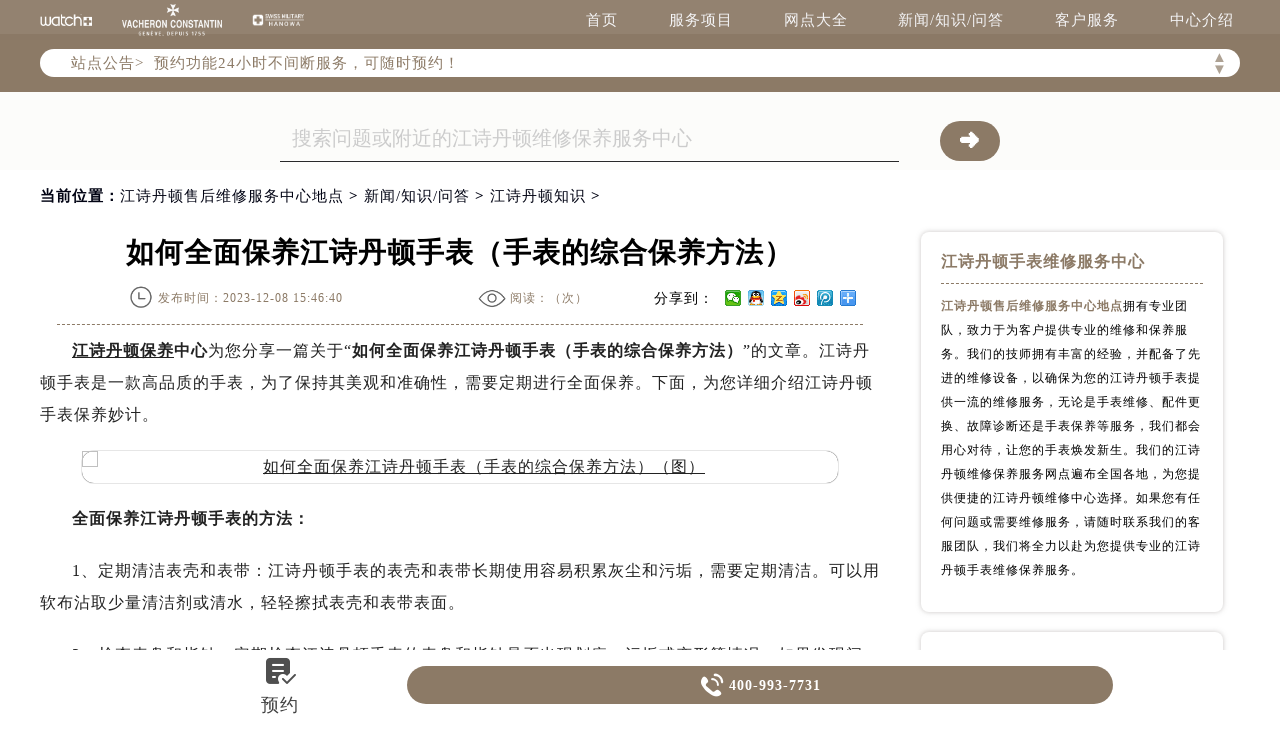

--- FILE ---
content_type: text/html
request_url: http://www.vacheronfw.cn/content/knowledge/326.html
body_size: 12672
content:
<!DOCTYPE html>
<html>
<head>
<meta http-equiv="Content-Type" content="text/html; charset=utf-8">
<meta http-equiv="X-UA-Compatible" content="IE=edge,chrome=1">
<meta http-equiv="Content-Language" content="zh-cn">
<meta name="viewport" content="width=device-width, initial-scale=1.0, user-scalable=no, minimum-scale=1.0, maximum-scale=1.0">
<meta name="applicable-device"content="pc,mobile">
<link type="image/x-icon" href="/favicon.ico" rel="shortcut icon" />
<!--禁止转码-->
<meta http-equiv="Cache-Control" content="no-siteapp">
<title>如何全面保养江诗丹顿手表（手表的综合保养方法） | Vacheron Constantin</title>
<meta name="keywords" content="如何全面保养江诗丹顿手表" />
<meta name="description" content="如何全面保养江诗丹顿手表（手表的综合保养方法）" />
<link type="text/css" rel="stylesheet" href="/skin/Fine/css/iconfont.css">
<link type="text/css" rel="stylesheet" href="/skin/Fine/css/swiper.min.css">
<link type="text/css" rel="stylesheet" href="/skin/Fine/css/index.css">
<script type="text/javascript">
//网站进入时的蒙版特效js特效
	var _LoadingHtml = '<div class="onload"><img src="/skin/Fine/images/loading.gif" alt="页面加载中（图）-江诗丹顿维修服务中心" title="页面加载中（图）-江诗丹顿维修服务中心"></div>';
	document.write(_LoadingHtml);
	document.onreadystatechange = completeLoading;    
	function completeLoading() {
		if (document.readyState == "complete") {
			document.getElementsByClassName('onload')[0].style.display = 'none';
		}
	}
//网站进入时的蒙版特效js特效结束
</script>
</head>
<body>
<!-- 头部开始 -->
<div class="header">
    <!-- 导航开始 -->
<div class="navigation top">
    <div class="nav w1200 flex df czjz">
        <div class="heading flex df czjz">
            <div class="logo flex df czjz wrap">
                <a href="http://www.vacheronfw.cn/" title="江诗丹顿售后维修服务中心地点">
                    <img src="/skin/Fine/images/pp_tp_siwoqi.png" title="江诗丹顿售后维修服务中心地点" alt="江诗丹顿售后维修服务中心地点" class="spp1">
                </a>
                <a href="http://www.vacheronfw.cn/" title="江诗丹顿售后服务中心">
                    <img src="/skin/Fine/images/logo.png" title="江诗丹顿售后服务中心" alt="江诗丹顿售后服务中心" class="spp2">
                </a>
                <a href="http://www.vacheronfw.cn/" title="江诗丹顿网点服务">
                    <img src="/skin/Fine/images/pp_tp_ruishi.png" title="江诗丹顿维修网点服务" alt="江诗丹顿维修网点服务" class="spp3">
                </a>
            </div>
        </div>
        <div class="topflone1 flex czjz sjshow">
            <span class="icon iconfont">&#xe653;</span>
        </div>
        <ul class="nav_list flex df czjz">
            <li><a class="smsize" href="http://www.vacheronfw.cn/" title="首页-江诗丹顿售后维修服务中心地点">首页</a></li>
            <li><a class="smsize" href="http://www.vacheronfw.cn/service/" title="服务项目-江诗丹顿售后服务中心">服务项目</a></li>
            <li><a class="smsize" href="http://www.vacheronfw.cn/network/" title="网点大全-江诗丹顿网点服务">网点大全</a></li>
            <li><a class="smsize" href="http://www.vacheronfw.cn/content/" title="新闻/知识/问答-江诗丹顿售后维修服务中心地点">新闻/知识/问答</a></li>
            <li><a class="smsize" href="http://www.vacheronfw.cn/customer/" title="客户服务-江诗丹顿售后服务中心">客户服务</a></li>
            <li><a class="smsize" href="http://www.vacheronfw.cn/center/" title="中心介绍-江诗丹顿网点服务">中心介绍</a></li>
        </ul>
    </div>
</div>
<!-- 导航结束 -->
    <!--文章页公告板块特殊样式-->
    <style type="text/css">
        .bulletin {
            margin-top: 34px !important;
        }
    </style>
    <script type="text/javascript" src="http://gonggong.rjzbfw.com/gonggao.js" ></script>
<script>gonggao();</script>
</div>
<!-- 头部结束 -->
    <!-- 移动端导航开始 -->
<div class="dhwrap">
    <div class="dhcon flex czjz column">
        <div class="topcenimgwrap flex df czjz wrap">
            <a href="http://www.vacheronfw.cn/" title="江诗丹顿售后维修服务中心地点">
                <img src="/skin/Fine/images/pp_tp_siwoqi.png" alt="江诗丹顿售后维修服务中心地点" title="江诗丹顿售后维修服务中心地点" class="spp1">
            </a>
            <a href="http://www.vacheronfw.cn/" title="江诗丹顿售后维修中心电话">
                <img src="/skin/Fine/images/logo.png" alt="江诗丹顿售后服务中心" title="江诗丹顿售后服务中心" class="spp2">
            </a>
            <a href="http://www.vacheronfw.cn/" title="江诗丹顿维修中心网点查询">
                <img src="/skin/Fine/images/pp_tp_ruishi.png" alt="江诗丹顿维修网点服务" title="江诗丹顿维修网点服务" class="spp3">
            </a>
        </div>
        <img src="/skin/Fine/images/gb.png" class="gbnav" alt="江诗丹顿售后维修服务中心" title="江诗丹顿售后服务中心" />
        <div class="navrel">
            <!-- Swiper -->
            <div class="swiper-jx swiper-nav">
                <div class="swiper-wrapper">
                    <div class="swiper-slide">
                        <a href="http://www.vacheronfw.cn/service/" title="江诗丹顿售后维修服务中心">
                            <div class="jximgwrap">
                                <img src="/skin/Fine/images/d1.jpg" alt="江诗丹顿售后维修服务中心地点" title="服务项目-江诗丹顿售后维修服务中心">
                            </div>
                            <span class="zyspan01">服务项目</span>
                        </a>
                    </div>
                    <div class="swiper-slide">
                        <a href="http://www.vacheronfw.cn/network/" title="江诗丹顿售后维修服务中心地点">
                            <div class="jximgwrap">
                                <img src="/skin/Fine/images/d2.jpg" alt="江诗丹顿售后维修服务中心地址" title="网点大全-江诗丹顿售后维修服务中心">
                            </div>
                            <span class="zyspan01">网点大全</span>
                        </a>
                    </div>
                    <div class="swiper-slide">
                        <a href="http://www.vacheronfw.cn/content/" title="江诗丹顿售后服务中心">
                            <div class="jximgwrap">
                                <img src="/skin/Fine/images/d3.jpg" alt="江诗丹顿售后服务中心" title="新闻/问答-江诗丹顿维修服务中心">
                            </div>
                            <span class="zyspan01">新闻/问答</span>
                        </a>
                    </div>
                    <div class="swiper-slide">
                        <a href="http://www.vacheronfw.cn/customer/" title="江诗丹顿售后服务中心">
                            <div class="jximgwrap">
                                <img src="/skin/Fine/images/d4.jpg" alt="江诗丹顿维修服务中心" title="客户服务-江诗丹顿维修服务中心">
                            </div>
                            <span class="zyspan01">客户服务</span>
                        </a>
                    </div>
                    <div class="swiper-slide">
                        <a href="http://www.vacheronfw.cn/center/" title="江诗丹顿维修网点服务">
                            <div class="jximgwrap">
                                <img src="/skin/Fine/images/d5.jpg" alt="江诗丹顿维修网点服务" title="中心介绍-江诗丹顿维修服务中心">
                            </div>
                            <span class="zyspan01">中心介绍</span>
                        </a>
                    </div>
                </div>
                <!-- Add Pagination -->
                <div class="swiper-pagination"></div>
            </div>
            <div class="navinfoo">
                <div class="navone">
                    <a href="http://www.vacheronfw.cn/" title="江诗丹顿售后维修服务中心">首页</a>
                    <a href="http://www.vacheronfw.cn/network/beijing/" title="北京江诗丹顿售后服务地址">北京江诗丹顿维修服务中心</a>
                    <a href="http://www.vacheronfw.cn/network/shanghai/" title="上海江诗丹顿售后维修保养服务中心">上海江诗丹顿维修服务中心</a>
                    <a href="http://www.vacheronfw.cn/network/guangzhou/" title="广州江诗丹顿边傲维修点查询">广州江诗丹顿维修服务中心</a>
                    <a href="http://www.vacheronfw.cn/network/shenzhen/" title="深圳江诗丹顿售后服务中心">深圳江诗丹顿维修服务中心</a>
                    <a href="http://www.vacheronfw.cn/network/tianjin/" title="天津江诗丹顿官方售后">天津江诗丹顿维修服务中心</a>
                    <a href="http://www.vacheronfw.cn/network/chengdu/" title="成都江诗丹顿售后服务地址查询">成都江诗丹顿维修服务中心</a>
                    
                </div>
            </div>
            <div class="navinfoo">
                <div class="navone">
                    <span class="navoneyu">营业时间</span>
                    <span title="客服在线时间：08:00-22:00-江诗丹顿维修服务中心">客服在线时间：08:00-22:00</span>
                    <span title="中心营业时间：09:00-19:30-江诗丹顿维修服务中心">中心营业时间：09:00-19:30</span>
                </div>
                <div class="navone">
                    <a href="http://www.vacheronfw.cn/network/" title="江诗丹顿维修保养服务中心">联系我们</a>
                    <a href="tel:4009937731" rel="nofollow" class="hrefTel showTel"  title="400-993-7731-江诗丹顿维修保养服务中心">400-993-7731</a>
                </div>
                <div class="gylj flex czjz spjz">
                    <a href="javascript:void(0)" rel="nofollow" class="showzjtc" title="在线预约-江诗丹顿维修保养服务中心">在线预约</a>
                    <a href="http://www.vacheronfw.cn/service/" title="江诗丹顿维修保养服务中心">探索更多</a>
                </div>
            </div>
        </div>
    </div>
</div>
<!-- 移动端导航结束 -->
<div class="clear" id="p01"></div>
<div class="lao01">
    <div class="lao01a flex spjz czjz wrap w1200">
        <div class="lao01a_a flex spjz czjz wrap">
            <form method="post" id="searchform" class="search-form lao01a_aa flex spjz czjz wrap search_js1"
                action="/e/search/index.php" onsubmit="return search_check(document.search_js1);">
                <input value="title,smalltext,newstext,writer" type="hidden" name="show">
                <input class="input-keyword lao01a_aa_a searchInput" value="搜索问题或附近的江诗丹顿维修保养服务中心"
                    onblur="if(this.value=='') this.value='搜索问题或附近的江诗丹顿维修保养服务中心';"
                    onfocus="if(this.value=='搜索问题或附近的江诗丹顿维修保养服务中心') this.value='';" type="text" name="keyboard"
                    id="hd_txtSearch" />
                <div class="lao01a_aa_b flex ydq czjz wrap">
                    <input name="submit" class="search-btn" value="&#10140" type="submit" id="hd_btnSearch"
                        alt="Search" />
                </div>
            </form>
        </div>
    </div>
</div>
<!--当前位置-->
<link rel="stylesheet" type="text/css" href="/skin/Fine/css/jquery.fancybox.min.css">
<!-- 面包屑导航开始 -->
<div class="cjwt04 w1200 flex czjz wrap">
    <div class="p06 smsize">当前位置：<a href="/" title="江诗丹顿售后维修服务中心地点" class="cBlack">江诗丹顿售后维修服务中心地点</a> &gt; <a href="http://www.vacheronfw.cn/content/" title="新闻/知识/问答">新闻/知识/问答</a> &gt; <a href="http://www.vacheronfw.cn/content/knowledge/" title="江诗丹顿知识" class="cBlack">江诗丹顿知识</a> &gt; </div>
</div>
<!-- 面包屑导航结束 -->
<div class="wenzhang">
    <div class="wz_nr w1200 flex df wrap">
        <div class="wzl">
            <!-- 文章标题开始 -->
            <div class="wz w1200">
                <h1 class="mdsize">如何全面保养江诗丹顿手表（手表的综合保养方法）</h1>
                <div class="wz_top flex df czjz wrap">
                    <div class="wz_top3 flex df czjz wrap">
                        <p class="wz_top3_1 smsize flex spjz czjz"><img src="/skin/Fine/images/time.png" alt="发布时间-江诗丹顿维修服务中心" title="发布时间-江诗丹顿维修服务中心"><span>发布时间：2023-12-08 15:46:40</span></p>
                        <p class="wz_top3_1 smsize flex spjz czjz"><img src="/skin/Fine/images/eye.png" alt="阅读量-江诗丹顿维修服务中心" title="阅读量-江诗丹顿维修服务中心"><span>阅读：（<script type="text/javascript" src=http://www.vacheronfw.cn/e/public/ViewClick/?classid=27&id=326&addclick=1></script>次）</span></p>
                        <div class="dzanfen">
                            <div class="bdshare">
                                <div class="bdsharebuttonbox iconfont" data-tag="share_1"><span class="dzanfen_a smsize">分享到：&nbsp;</span> <a class="bds_weixin" data-cmd="weixin"></a> <a class="bds_sqq" data-cmd="sqq"></a> <a class="bds_qzone" data-cmd="qzone"></a> <a class="bds_tsina" data-cmd="tsina"></a> <a class="bds_tqq" data-cmd="tqq"></a> <a class="bds_more" data-cmd="more"></a> </div>
                                <script type="text/javascript">window._bd_share_config = {common : {bdText : '如何全面保养江诗丹顿手表（手表的综合保养方法）',bdDesc : '...',bdUrl : '',bdPic : ''},share : [{"bdSize" : 16}]}
                      with(document)0[(getElementsByTagName('head')[0]||body).appendChild(createElement('script')).src='http://bdimg.share.baidu.com/static/api/js/share.js?cdnversion='+~(-new Date()/36e5)];</script>
                            </div>
                        </div>
                    </div> 
                </div>
            </div>
            <div class="zhengwen smsize zhengwenyu">
            	<p><strong><a href="http://www.vacheronfw.cn/" target="_blank" class="infotextkey">江诗丹顿保养</a>中心</strong>为您分享一篇关于&ldquo;<strong>如何全面保养江诗丹顿手表（手表的综合保养方法）</strong>&rdquo;的文章。江诗丹顿手表是一款高品质的手表，为了保持其美观和准确性，需要定期进行全面保养。下面，为您详细介绍江诗丹顿手表保养妙计。</p>
<p style="text-align: center;"><img title="如何全面保养江诗丹顿手表（手表的综合保养方法）（图）" alt="如何全面保养江诗丹顿手表（手表的综合保养方法）（图）" alt="如何全面保养江诗丹顿手表（图）" src="http://www.vacheronfw.cn/d/file/p/2023/12-08/06fbbc1c2c8f2de91caa0982cca0d17d.jpg" style="width: 1080px; height: 864px;" title="如何全面保养江诗丹顿手表（图）" /></p>
<p><strong>全面保养江诗丹顿手表的方法：</strong></p>
<p>1、定期清洁表壳和表带：江诗丹顿手表的表壳和表带长期使用容易积累灰尘和污垢，需要定期清洁。可以用软布沾取少量清洁剂或清水，轻轻擦拭表壳和表带表面。</p>
<p>2、检查表盘和指针：定期检查江诗丹顿手表的表盘和指针是否出现划痕、污垢或变形等情况。如果发现问题，需要及时将手表送至江诗丹顿保养中心处理，以免问题扩大。</p>
<p>3、机芯保养：江诗丹顿手表的机芯是手表的核心部件，需要定期进行保养和维护。可以定期到江诗丹顿保养中心进行机芯清洗、上油和调试等保养服务，保持机芯的正常运转。</p>
<p>以上便是<strong><a href="http://www.vacheronfw.cn/network/wuhan/" target="_blank" class="infotextkey">武汉江诗丹顿保养</a>中心</strong>为您分享一篇关于&ldquo;<strong>如何全面保养江诗丹顿手表（手表的综合保养方法）</strong>&rdquo;的文章。如果出现问题或疑虑，建议及时将手表送到<strong>武汉江诗丹顿保养中心</strong>进行维修和保养，以确保维修质量。</p>            </div>
            <div class="gzh">
                <img src="http://gonggong.rjzbfw.com/images/wtzzz/gz/wtzzzbaigg.png" title="腕表时光，一站式腕表服务平台！服务涵盖售后、保养、定制、回收与买卖。" alt="腕表时光，一站式腕表服务平台！服务涵盖售后、保养、定制、回收与买卖。">
            </div>
            <!--点赞收藏功能开始-->
            <div class="dzan flex spjz czjz wrap digg">
            	<div class="showpage flex spjz czjz wrap">
                	<div class="diggnum smsize" id="diggnum"><script type="text/javascript" src="http://www.vacheronfw.cn/e/public/ViewClick/?classid=27&id=326&down=5"></script></div>
                    <div class="diggit smsize"><a href="JavaScript:makeRequest('http://www.vacheronfw.cn/e/public/digg/?classid=27&id=326&dotop=1&doajax=1&ajaxarea=diggnum','EchoReturnedText','GET','');" rel="external nofollow" class="smsize">赞一下</a></div>
                </div>
                <div class="showpage flex spjz czjz wrap">
                	<div class="diggnum smsize flex spjz czjz wrap" id="diggnum"><img src="/skin/Fine/images/wdtubiao.png" alt="江诗丹顿问答图标-江诗丹顿维修服务中心" title="江诗丹顿问答图标-江诗丹顿维修服务中心"></div>
                    <div class="diggit smsize"><a href="http://www.vacheronfw.cn/customer/#liuyan" rel="external nofollow" class="smsize" title="去提问-江诗丹顿维修服务中心">去提问</a></div>
                </div>
            </div>
            <!--点赞收藏功能结束-->
            <div class="wztag">
                <p class="wztag1 wztag1_1 flex czjz wrap"> 
                    <span>本页永久地址：</span>
                    <input type="text" id="input" value="《如何全面保养江诗丹顿手表（手表的综合保养方法）》 http://www.vacheronfw.cn/content/knowledge/326.html">
                    <button type="submit" onclick="copyText()">一键复制</button>
                </p>
            </div>
            <!--相关文章推荐开始-->
            <div class="more-from-cat">
                <h3>相关文章</h3>
                <ul>
                                            <li class="smsize"><a href="http://www.vacheronfw.cn/content/knowledge/326.html" title="如何全面保养江诗丹顿手表（手表的综合保养方法）" class="smsize">如何全面保养江诗丹顿手表（手表的综合保养方法）</a></li>
                                    </ul>
            </div>
            <!--相关文章推荐结束-->
            <div class="zr_06b_ac">
                <div class="zr_06b_ac_a smsize">
                    <!--上一篇-->
                    上一篇：<a href='http://www.vacheronfw.cn/content/knowledge/324.html'>四招让您轻松翻新江诗丹顿手表的表带！</a>                </div>
                <div class="zr_06b_ac_a smsize">
                    下一篇：<a href='http://www.vacheronfw.cn/content/knowledge/327.html'>江诗丹顿手表老是偷停怎么办？（手表偷停解决方法）</a>                </div>
                <!--了解更多开始-->
                <div class="more-from-cat">
                    <h3>了解更多</h3>
                    <div class="zr_06b_ac_a smsize">
                        <a href="/" title="江诗丹顿售后维修服务中心地点">江诗丹顿售后维修服务中心地点</a>
                    </div>
                <!--了解更多结束-->
            </div>
            </div>
        </div>
        <!-- 新闻列表开始 -->
        <!-- 新闻列表开始 -->
<div class="xwlist xwlist2">
  <ul class="xw_newlist">
      <li class="xw_newlistbt">江诗丹顿手表维修服务中心</li>
      <li class="xw_newlist1 flex df">
  <p class="zxjs"><a href="http://www.vacheronfw.cn/" title="江诗丹顿售后维修服务中心地点" style="display:inline;"><strong>江诗丹顿售后维修服务中心地点</strong></a>拥有专业团队，致力于为客户提供专业的维修和保养服务。我们的技师拥有丰富的经验，并配备了先进的维修设备，以确保为您的江诗丹顿手表提供一流的维修服务，无论是手表维修、配件更换、故障诊断还是手表保养等服务，我们都会用心对待，让您的手表焕发新生。我们的江诗丹顿维修保养服务网点遍布全国各地，为您提供便捷的江诗丹顿维修中心选择。如果您有任何问题或需要维修服务，请随时联系我们的客服团队，我们将全力以赴为您提供专业的江诗丹顿手表维修保养服务。</p>
      </li>
  </ul>
  <ul class="xw_newlist">
      <li class="xw_newlistbt">最新发布</li>
            <li class="xw_newlist1 flex df">
          <a class="smsize xw_newlist1_bt slh" href="http://www.vacheronfw.cn/content/knowledge/942.html" title="江诗丹顿表针不走了处理技巧深度解析">
              江诗丹顿表针不走了处理技巧深度解析          </a>
          <span class="smsize xw_newlist1_time">
              2026-01-10          </span>
      </li>
            <li class="xw_newlist1 flex df">
          <a class="smsize xw_newlist1_bt slh" href="http://www.vacheronfw.cn/content/knowledge/941.html" title="江诗丹顿手表表壳坏了解决方法详解">
              江诗丹顿手表表壳坏了解决方法详解          </a>
          <span class="smsize xw_newlist1_time">
              2026-01-09          </span>
      </li>
            <li class="xw_newlist1 flex df">
          <a class="smsize xw_newlist1_bt slh" href="http://www.vacheronfw.cn/content/knowledge/940.html" title="江诗丹顿手表价格为什么会贵">
              江诗丹顿手表价格为什么会贵          </a>
          <span class="smsize xw_newlist1_time">
              2026-01-08          </span>
      </li>
            <li class="xw_newlist1 flex df">
          <a class="smsize xw_newlist1_bt slh" href="http://www.vacheronfw.cn/content/knowledge/939.html" title="江诗丹顿表壳有划痕解决技巧盘点">
              江诗丹顿表壳有划痕解决技巧盘点          </a>
          <span class="smsize xw_newlist1_time">
              2026-01-07          </span>
      </li>
            <li class="xw_newlist1 flex df">
          <a class="smsize xw_newlist1_bt slh" href="http://www.vacheronfw.cn/content/knowledge/938.html" title="江诗丹顿表带过长解决方法">
              江诗丹顿表带过长解决方法          </a>
          <span class="smsize xw_newlist1_time">
              2026-01-06          </span>
      </li>
            <li class="xw_newlist1 flex df">
          <a class="smsize xw_newlist1_bt slh" href="http://www.vacheronfw.cn/content/knowledge/937.html" title="江诗丹顿手表发条坏了处理办法是什么">
              江诗丹顿手表发条坏了处理办法是什么          </a>
          <span class="smsize xw_newlist1_time">
              2026-01-06          </span>
      </li>
        </ul>
  <ul class="xw_newlist">
      <li class="xw_newlistbt">站点热门</li>
            <li class="xw_newlist1 flex df">
          <a class="smsize xw_newlist1_bt slh" href="http://www.vacheronfw.cn/content/knowledge/13.html" title="江诗丹顿如何消磁？">
              江诗丹顿如何消磁？          </a>
          <span class="smsize xw_newlist1_time">
              2022-12-09          </span>
      </li>
            <li class="xw_newlist1 flex df">
          <a class="smsize xw_newlist1_bt slh" href="http://www.vacheronfw.cn/content/knowledge/67.html" title="江诗丹顿手表表带的保养方法有哪些？">
              江诗丹顿手表表带的保养方法有哪些？          </a>
          <span class="smsize xw_newlist1_time">
              2023-01-07          </span>
      </li>
            <li class="xw_newlist1 flex df">
          <a class="smsize xw_newlist1_bt slh" href="http://www.vacheronfw.cn/content/knowledge/222.html" title="江诗丹顿手表上链方法是什么（江诗丹顿怎么给手表上链）">
              江诗丹顿手表上链方法是什么（江诗丹顿怎么给手表上链）          </a>
          <span class="smsize xw_newlist1_time">
              2023-08-07          </span>
      </li>
            <li class="xw_newlist1 flex df">
          <a class="smsize xw_newlist1_bt slh" href="http://www.vacheronfw.cn/content/knowledge/152.html" title="江诗丹顿手表走快怎么办（江诗丹顿手表走快什么原因）">
              江诗丹顿手表走快怎么办（江诗丹顿手表走快什么原因）          </a>
          <span class="smsize xw_newlist1_time">
              2023-05-21          </span>
      </li>
            <li class="xw_newlist1 flex df">
          <a class="smsize xw_newlist1_bt slh" href="http://www.vacheronfw.cn/content/knowledge/109.html" title="江诗丹顿手表日常清洗（手表的清洗）">
              江诗丹顿手表日常清洗（手表的清洗）          </a>
          <span class="smsize xw_newlist1_time">
              2023-04-07          </span>
      </li>
            <li class="xw_newlist1 flex df">
          <a class="smsize xw_newlist1_bt slh" href="http://www.vacheronfw.cn/content/knowledge/363.html" title="如何保养江诗丹顿手表?(手表保养的方法)">
              如何保养江诗丹顿手表?(手表保养的方法)          </a>
          <span class="smsize xw_newlist1_time">
              2024-03-11          </span>
      </li>
        </ul>
  <ul class="xw_taglist">
      <li class="xw_taglistbt">分类标签</li>
      <li class="xw_taglist1 flex df czjz wrap">
                    <a class="xw_taglist1_tag smsize" href="http://www.vacheronfw.cn/tags/%E6%B1%9F%E8%AF%97%E4%B8%B9%E9%A1%BF%E7%BB%B4%E4%BF%AE/" title="江诗丹顿维修(165)个话题">江诗丹顿维修</a>                    <a class="xw_taglist1_tag smsize" href="http://www.vacheronfw.cn/tags/%E6%B1%9F%E8%AF%97%E4%B8%B9%E9%A1%BF%E4%BF%9D%E5%85%BB/" title="江诗丹顿保养(107)个话题">江诗丹顿保养</a>                    <a class="xw_taglist1_tag smsize" href="http://www.vacheronfw.cn/tags/%E6%B1%9F%E8%AF%97%E4%B8%B9%E9%A1%BF/" title="江诗丹顿(54)个话题">江诗丹顿</a>                    <a class="xw_taglist1_tag smsize" href="http://www.vacheronfw.cn/tags/%E6%B1%9F%E8%AF%97%E4%B8%B9%E9%A1%BF%E9%85%8D%E4%BB%B6/" title="江诗丹顿配件维修购买更换(12)个话题">江诗丹顿配件</a>                    <a class="xw_taglist1_tag smsize" href="http://www.vacheronfw.cn/tags/%E6%B1%9F%E8%AF%97%E4%B8%B9%E9%A1%BF%E6%96%B0%E9%97%BB/" title="江诗丹顿新闻(9)个话题">江诗丹顿新闻</a>                    <a class="xw_taglist1_tag smsize" href="http://www.vacheronfw.cn/tags/%E6%B1%9F%E8%AF%97%E4%B8%B9%E9%A1%BF%E5%92%A8%E8%AF%A2/" title="江诗丹顿咨询(3)个话题">江诗丹顿咨询</a>                </li>
  </ul>
  <ul class="xw_taglist">
    <li class="xw_taglistbt">热门地区</li>
    <li class="xw_taglist1 flex df czjz wrap">
          <a class="xw_taglist1_tag smsize" href="http://www.vacheronfw.cn/network/beijing/" title="北京江诗丹顿售后维修保养服务中心">北京江诗丹顿维修保养服务中心</a>
          <a class="xw_taglist1_tag smsize" href="http://www.vacheronfw.cn/network/shanghai/" title="上海江诗丹顿售后维修保养服务中心">上海江诗丹顿维修保养服务中心</a>
          <a class="xw_taglist1_tag smsize" href="http://www.vacheronfw.cn/network/guangzhou/" title="广州江诗丹顿售后维修保养服务中心">广州江诗丹顿维修保养服务中心</a>
          <a class="xw_taglist1_tag smsize" href="http://www.vacheronfw.cn/network/shenzhen/" title="深圳江诗丹顿售后维修保养服务中心">深圳江诗丹顿维修保养服务中心</a>
          <a class="xw_taglist1_tag smsize" href="http://www.vacheronfw.cn/network/tianjin/" title="天津江诗丹顿售后维修保养服务中心">天津江诗丹顿维修保养服务中心</a>
          <a class="xw_taglist1_tag smsize" href="http://www.vacheronfw.cn/network/chengdu/" title="成都江诗丹顿售后维修保养服务中心">成都江诗丹顿维修保养服务中心</a>
          <a class="xw_taglist1_tag smsize" href="http://www.vacheronfw.cn/network/chongqing/" title="重庆江诗丹顿售后维修保养服务中心">重庆江诗丹顿维修保养服务中心</a>
          <a class="xw_taglist1_tag smsize" href="http://www.vacheronfw.cn/network/nanjing/" title="南京江诗丹顿售后维修保养服务中心">南京江诗丹顿维修保养服务中心</a>
          <a class="xw_taglist1_tag smsize" href="http://www.vacheronfw.cn/network/zhengzhou/" title="郑州江诗丹顿售后维修保养服务中心">郑州江诗丹顿维修保养服务中心</a>
          <a class="xw_taglist1_tag smsize" href="http://www.vacheronfw.cn/network/changsha/" title="长沙江诗丹顿售后维修保养服务中心">长沙江诗丹顿维修保养服务中心</a>
          <a class="xw_taglist1_tag smsize" href="http://www.vacheronfw.cn/network/ningbo/" title="宁波江诗丹顿售后维修保养服务中心">宁波江诗丹顿维修保养服务中心</a>
          <a class="xw_taglist1_tag smsize" href="http://www.vacheronfw.cn/network/xiamen/" title="厦门江诗丹顿售后维修保养服务中心">厦门江诗丹顿维修保养服务中心</a>
    </li>
  </ul>
</div>
<!-- 新闻列表结束 -->
        <!-- 新闻列表结束 -->
        <div class="clear"></div>
    </div> 		
</div>     
<!-- 网点地址开始 -->
<div class="lao02">
    <div class="clear syxiaoguo" id="dzdianhua">&nbsp;</div>
    <div class="lao0201">&nbsp;</div>
    <div class="sjpcimg">
        <img src="/skin/Fine/images/adress.jpg" alt="江诗丹顿维修服务中心地址电话查询模块电脑端背景" title="江诗丹顿维修服务中心地址电话查询模块电脑端背景">
        <img src="/skin/Fine/images/adresssj.jpg" alt="江诗丹顿维修服务中心地址电话查询模块移动端背景" title="江诗丹顿维修服务中心地址电话查询模块移动端背景">
    </div>
    <div class="wxtit01 flex spjz czjz wrap column lao02a">
        <!-- 标题开始 -->
<div class="wxtit01 flex spjz czjz wrap column">
    <div class="wxtit01c flex spjz czjz wrap corlv lgsize">Vacheron ADDRESS</div>
    <div class="wxtit01a corqianlv">&nbsp;</div>
    <h2 class="wxtit01b flex spjz czjz wrap corhei mdsize"><strong>江诗丹顿售后维修服务中心地点</strong>地址热线查询</h2>
</div>
<!-- 标题结束 -->
<div class="wxtit01d flex spjz czjz wrap w1200">
    <a href="http://www.vacheronfw.cn/network/beijing/" class="smsize" title="北京江诗丹顿售后维修服务中心地点">北京</a>
    <a href="http://www.vacheronfw.cn/network/shanghai/" class="smsize" title="上海江诗丹顿售后服务中心">上海</a>
    <a href="http://www.vacheronfw.cn/network/guangzhou/" class="smsize" title="广州江诗丹顿网点服务">广州</a>
    <a href="http://www.vacheronfw.cn/network/shenzhen/" class="smsize" title="深圳江诗丹顿维修中心网点查询">深圳</a>
    <a href="http://www.vacheronfw.cn/network/tianjin/" class="smsize" title="天津江诗丹顿售后服务中心">天津</a>
    <a href="http://www.vacheronfw.cn/network/chengdu/" class="smsize" title="成都江诗丹顿网点服务">成都</a>
    <a href="http://www.vacheronfw.cn/network/chongqing/" class="smsize" title="重庆江诗丹顿售后维修服务中心地点">重庆</a>
    <a href="http://www.vacheronfw.cn/network/nanjing/" class="smsize" title="南京江诗丹顿售后服务中心">南京</a>
    <a href="http://www.vacheronfw.cn/network/zhengzhou/" class="smsize" title="郑州江诗丹顿网点服务">郑州</a>
    <a href="http://www.vacheronfw.cn/network/changsha/" class="smsize" title="长沙江诗丹顿维修中心网点查询">长沙</a>
    <a href="http://www.vacheronfw.cn/network/hangzhou/" class="smsize" title="杭州江诗丹顿售后服务中心">杭州</a>
    <a href="http://www.vacheronfw.cn/network/ningbo/" class="smsize" title="宁波江诗丹顿网点服务">宁波</a>
    <a href="http://www.vacheronfw.cn/network/xiamen/" class="smsize" title="厦门江诗丹顿售后维修服务中心地点">厦门</a>
    <a href="http://www.vacheronfw.cn/network/dgwxzx/" class="smsize" title="东莞江诗丹顿售后服务中心">东莞</a>
    <a href="http://www.vacheronfw.cn/network/wuhan/" class="smsize" title="武汉江诗丹顿网点服务">武汉</a>
    <a href="http://www.vacheronfw.cn/network/xian/" class="smsize" title="西安江诗丹顿售后维修中心电话">西安</a>
    <a href="http://www.vacheronfw.cn/network/dlwxzx/" class="smsize" title="大连江诗丹顿售后服务中心">大连</a>
    <a href="http://www.vacheronfw.cn/network/fzwxzx/" class="smsize" title="福州江诗丹顿网点服务">福州</a>
    <a href="http://www.vacheronfw.cn/network/gywxzx/" class="smsize" title="贵阳江诗丹顿售后维修服务中心地点">贵阳</a>
    <a href="http://www.vacheronfw.cn/network/hebwxzx/" class="smsize" title="哈尔滨江诗丹顿售后服务中心">哈尔滨</a>
    <a href="http://www.vacheronfw.cn/network/hfwxzx/" class="smsize" title="合肥江诗丹顿网点服务">合肥</a>
    <a href="http://www.vacheronfw.cn/network/jnwxzx/" class="smsize" title="济南江诗丹顿售后点地址查询">济南</a>
    <a href="http://www.vacheronfw.cn/network/kmwxzx/" class="smsize" title="昆明江诗丹顿售后服务中心">昆明</a>
    <a href="http://www.vacheronfw.cn/network/ncwxzx/" class="smsize" title="南昌江诗丹顿网点服务">南昌</a>
    <a href="http://www.vacheronfw.cn/network/nnwxzx/" class="smsize" title="南宁江诗丹顿售后维修服务中心地点">南宁</a>
    <a href="http://www.vacheronfw.cn/network/qdwxzx/" class="smsize" title="青岛江诗丹顿售后服务中心">青岛</a>
    <a href="http://www.vacheronfw.cn/network/sywxzx/" class="smsize" title="沈阳江诗丹顿网点服务">沈阳</a>
    <a href="http://www.vacheronfw.cn/network/sjzwxzx/" class="smsize" title="石家庄江诗丹顿保养维修中心">石家庄</a>
    <a href="http://www.vacheronfw.cn/network/suzwxzx/" class="smsize" title="苏州江诗丹顿售后服务中心">苏州</a>
    <a href="http://www.vacheronfw.cn/network/ccwxzx/" class="smsize" title="长春江诗丹顿网点服务">长春</a>
    <a href="http://www.vacheronfw.cn/network/hbwxzx/" class="smsize" title="河北江诗丹顿售后维修服务中心地点">河北</a>
    <a href="http://www.vacheronfw.cn/network/tywxzx/" class="smsize" title="太原江诗丹顿售后服务中心">太原</a>
    <a href="http://www.vacheronfw.cn/network/bdwxzx/" class="smsize" title="保定江诗丹顿网点服务">保定</a>
    <a href="http://www.vacheronfw.cn/network/tswxzx/" class="smsize" title="唐山江诗丹顿维修中心网点查询">唐山</a>
    <a href="http://www.vacheronfw.cn/network/hdwxzx/" class="smsize" title="邯郸江诗丹顿售后服务中心">邯郸</a>
    <a href="http://www.vacheronfw.cn/network/lfwxzx/" class="smsize" title="廊坊江诗丹顿网点服务">廊坊</a>
    <a href="http://www.vacheronfw.cn/network/kswxzx/" class="smsize" title="昆山江诗丹顿售后维修服务中心地点">昆山</a>
    <a href="http://www.vacheronfw.cn/network/gxwxzx/" class="smsize" title="广西江诗丹顿售后服务中心">广西</a>
    <a href="http://www.vacheronfw.cn/network/fswxzx/" class="smsize" title="佛山江诗丹顿网点服务">佛山</a>
    <a href="http://www.vacheronfw.cn/network/zswxzx/" class="smsize" title="中山江诗丹顿售后维修中心电话">中山</a>
    <a href="http://www.vacheronfw.cn/network/dywxzx/" class="smsize" title="德阳江诗丹顿售后服务中心">德阳</a>
    <a href="http://www.vacheronfw.cn/network/mywxzx/" class="smsize" title="绵阳江诗丹顿网点服务">绵阳</a>
    <a href="http://www.vacheronfw.cn/network/qqhewxzx/" class="smsize" title="齐齐哈尔江诗丹顿售后维修服务中心地点">齐齐哈尔</a>
    <a href="http://www.vacheronfw.cn/network/hhhtwxzx/" class="smsize" title="呼和浩特江诗丹顿售后服务中心">呼和浩特</a>
    <a href="http://www.vacheronfw.cn/network/jlwxzx/" class="smsize" title="吉林江诗丹顿网点服务">吉林</a>
    <a href="http://www.vacheronfw.cn/network/wxwxzx/" class="smsize" title="无锡江诗丹顿售后点地址查询">无锡</a>
    <a href="http://www.vacheronfw.cn/network/wuhwxzx/" class="smsize" title="芜湖江诗丹顿售后服务中心">芜湖</a>
    <a href="http://www.vacheronfw.cn/network/zhwxzx/" class="smsize" title="珠海江诗丹顿网点服务">珠海</a>
    <a href="http://www.vacheronfw.cn/network/stwxzx/" class="smsize" title="汕头江诗丹顿售后维修服务中心地点">汕头</a>
    <a href="http://www.vacheronfw.cn/network/sanywxzx/" class="smsize" title="三亚江诗丹顿售后服务中心">三亚</a>
    <a href="http://www.vacheronfw.cn/network/hkwxzx/" class="smsize" title="海口江诗丹顿网点服务">海口</a>
    <a href="http://www.vacheronfw.cn/network/ganzwxzx/" class="smsize" title="赣州江诗丹顿保养维修中心">赣州</a>
    <a href="http://www.vacheronfw.cn/network/zhzwxzx/" class="smsize" title="漳江江诗丹顿售后服务中心">漳州</a>
    <a href="http://www.vacheronfw.cn/network/lswxzx/" class="smsize" title="拉萨江诗丹顿网点服务">拉萨</a>
    <a href="http://www.vacheronfw.cn/network/qhwxzx/" class="smsize" title="青海江诗丹顿售后维修服务中心地点">青海</a>
    <a href="http://www.vacheronfw.cn/network/xjwxzx/" class="smsize" title="新疆江诗丹顿售后服务中心">新疆</a>
    <a href="http://www.vacheronfw.cn/network/lzwxzx/" class="smsize" title="兰州江诗丹顿网点服务">兰州</a>
    <a href="http://www.vacheronfw.cn/network/ycwxzx/" class="smsize" title="银川江诗丹顿维修中心网点查询">银川</a>
    <a href="http://www.vacheronfw.cn/network/wlmqwxzx/" class="smsize" title="乌鲁木齐江诗丹顿售后服务中心">乌鲁木齐</a>
    <a href="http://www.vacheronfw.cn/network/datongwxzx/" class="smsize" title="大同江诗丹顿售后维修中心电话">大同</a>
    <a href="http://www.vacheronfw.cn/network/chifengwxzx/" class="smsize" title="赤峰江诗丹顿维修售后服务中心">赤峰</a>
    <a href="http://www.vacheronfw.cn/network/baotouwxzx/" class="smsize" title="包头江诗丹顿保养维修中心">包头</a>
    <a href="http://www.vacheronfw.cn/network/yangquanwxzx/" class="smsize" title="阳泉江诗丹顿官方">阳泉</a>
    <a href="http://www.vacheronfw.cn/network/daqingwxzx/" class="smsize" title="大庆江诗丹顿售后维修中心电话">大庆</a>
    <a href="http://www.vacheronfw.cn/network/qinghuangdaowxzx/" class="smsize" title="秦皇岛江诗丹顿维修中心网点查询">秦皇岛</a>
    <a href="http://www.vacheronfw.cn/network/cangzhouwxzx/" class="smsize" title="沧州江诗丹顿保养维修中心">沧州</a>
    <a href="http://www.vacheronfw.cn/network/zhangjiakouwxzx/" class="smsize" title="张家口江诗丹顿官方">张家口</a>
    <a href="http://www.vacheronfw.cn/network/wenzhouwxzx/" class="smsize" title="温州江诗丹顿售后点地址查询">温州</a>
    <a href="http://www.vacheronfw.cn/network/xuzhouwxzx/" class="smsize" title="徐州江诗丹顿维修售后服务中心">徐州</a>
    <a href="http://www.vacheronfw.cn/network/weifangwxzx/" class="smsize" title="潍坊江诗丹顿保养">潍坊</a>
    <a href="http://www.vacheronfw.cn/network/jiujiangwxzx/" class="smsize" title="九江江诗丹顿官方">九江</a>
    <a href="http://www.vacheronfw.cn/network/changzhouwxzx/" class="smsize" title="常州江诗丹顿售后维修中心电话">常州</a>
    <a href="http://www.vacheronfw.cn/network/jiaxingwxzx/" class="smsize" title="嘉兴江诗丹顿维修中心网点查询">嘉兴</a>
    <a href="http://www.vacheronfw.cn/network/nantongwxzx/" class="smsize" title="南通江诗丹顿保养维修中心">南通</a>
    <a href="http://www.vacheronfw.cn/network/linyiwxzx/" class="smsize" title="临沂江诗丹顿官方">临沂</a>
    <a href="http://www.vacheronfw.cn/network/huaianwxzx/" class="smsize" title="淮安江诗丹顿售后点地址查询">淮安</a>
    <a href="http://www.vacheronfw.cn/network/yantaiwxzx/" class="smsize" title="烟台江诗丹顿维修售后服务中心">烟台</a>
    <a href="http://www.vacheronfw.cn/network/shaoxingwxzx/" class="smsize" title="绍兴江诗丹顿保养">绍兴</a>
    <a href="http://www.vacheronfw.cn/network/bozhouwxzx/" class="smsize" title="亳州江诗丹顿官方">亳州</a>
    <a href="http://www.vacheronfw.cn/network/zhoushanwxzx/" class="smsize" title="舟山江诗丹顿售后维修中心电话">舟山</a>
    <a href="http://www.vacheronfw.cn/network/yangzhouwxzx/" class="smsize" title="扬州江诗丹顿维修中心网点查询">扬州</a>
    <a href="http://www.vacheronfw.cn/network/jinhuawxzx/" class="smsize" title="金华江诗丹顿保养维修中心">金华</a>
    <a href="http://www.vacheronfw.cn/network/luoyangwxzx/" class="smsize" title="洛阳江诗丹顿官方">洛阳</a>
    <a href="http://www.vacheronfw.cn/network/yueyangwxzx/" class="smsize" title="岳阳江诗丹顿售后点地址查询">岳阳</a>
    <a href="http://www.vacheronfw.cn/network/hengyangwxzx/" class="smsize" title="衡阳江诗丹顿维修售后服务中心">衡阳</a>
    <a href="http://www.vacheronfw.cn/network/huangshiwxzx/" class="smsize" title="黄石江诗丹顿保养维修中心">黄石</a>
    <a href="http://www.vacheronfw.cn/network/xiangyangwxzx/" class="smsize" title="襄阳江诗丹顿官方">襄阳</a>
    <a href="http://www.vacheronfw.cn/network/zhuzhouwxzx/" class="smsize" title="株洲江诗丹顿售后维修中心电话">株洲</a>
    <a href="http://www.vacheronfw.cn/network/xiangtanwxzx/" class="smsize" title="湘潭江诗丹顿维修中心网点查询">湘潭</a>
    <a href="http://www.vacheronfw.cn/network/shiyanwxzx/" class="smsize" title="十堰江诗丹顿保养">十堰</a>
    <a href="http://www.vacheronfw.cn/network/jingzhouwxzx/" class="smsize" title="荆州江诗丹顿官方">荆州</a>
    <a href="http://www.vacheronfw.cn/network/yichangwxzx/" class="smsize" title="宜昌江诗丹顿售后点地址查询">宜昌</a>
    <a href="http://www.vacheronfw.cn/network/xuchangwxzx/" class="smsize" title="许昌江诗丹顿维修售后服务中心">许昌</a>
    <a href="http://www.vacheronfw.cn/network/nanyangwxzx/" class="smsize" title="南阳江诗丹顿保养维修中心">南阳</a>
    <a href="http://www.vacheronfw.cn/network/changdewxzx/" class="smsize" title="常德江诗丹顿官方">常德</a>
    <a href="http://www.vacheronfw.cn/network/quanzhouwxzx/" class="smsize" title="泉州江诗丹顿售后维修中心电话">泉州</a>
    <a href="http://www.vacheronfw.cn/network/liuzhouwxzx/" class="smsize" title="柳州江诗丹顿维修中心网点查询">柳州</a>
    <a href="http://www.vacheronfw.cn/network/guilinwxzx/" class="smsize" title="桂林江诗丹顿保养">桂林</a>
    <a href="http://www.vacheronfw.cn/network/huizhouwxzx/" class="smsize" title="惠州江诗丹顿官方">惠州</a>
    <a href="http://www.vacheronfw.cn/network/xiningwxzx/" class="smsize" title="西宁江诗丹顿售后点地址查询">西宁</a>
    <a href="http://www.vacheronfw.cn/network/panzhihuawxzx/" class="smsize" title="攀枝花江诗丹顿维修售后服务中心">攀枝花</a>
    <a href="http://www.vacheronfw.cn/network/zunyiwxzx/" class="smsize" title="遵义江诗丹顿保养维修中心">遵义</a>
    <a href="http://www.vacheronfw.cn/network/tianshuiwxzx/" class="smsize" title="天水江诗丹顿官方">天水</a>
    <a href="http://www.vacheronfw.cn/network/yanchengwxzx/" class="smsize" title="盐城江诗丹顿维修服务中心">盐城</a>
    <a href="http://www.vacheronfw.cn/network/taizhouwxzx/" class="smsize" title="泰州江诗丹顿维修服务中心">泰州</a>
</div>
    </div>
</div>
<!-- 网点地址结束 -->
<script type="text/javascript" src="/skin/Fine/js/jquery1.7.2.js"></script>
<script type="text/javascript" src="/skin/Fine/js/superslide.js"></script>
<!-- #site-content -->
<script type="text/javascript" src="/e/data/js/ajax.js"></script>
<!-- 底部开始 -->
<div class="footer">
	<div class="fot w1200 flex df wrap">
		<ul class="fot_l flex df czjz wrap">
			<li class="fot_l1">
				<div class="fot_logo flex df czjz">
					<span>
						<img src="/skin/Fine/images/pp_tp_siwoqi.png" title="江诗丹顿售后维修服务中心地点" alt="江诗丹顿售后维修服务中心地点"
							class="spp1">
					</span>
					<a href="/">
						<img src="/skin/Fine/images/logo.png" title="江诗丹顿售后服务中心" alt="江诗丹顿售后服务中心" class="spp2">
					</a>
					<span>
						<img src="/skin/Fine/images/pp_tp_ruishi.png" title="江诗丹顿维修网点服务" alt="江诗丹顿维修网点服务" class="spp3">
					</span>
				</div>
				<div class="fot_bt1 smsize">你可以轻易地拥有时间，但无法轻易地拥有江诗丹顿</div>
				<div class="fot_bt2 smsize">"You can have time easily, but you can't have Vacheron Constantin easily.”
				</div>
			</li>
			<li class="fot_l2 flex spjz czjz">
				<div class="fot_dh1 flex spjz czjz wrap"><img src="/skin/Fine/images/fot_dh.png" alt="拨打电话"
						title="拨打电话"></div>
				<div class="fot_dh2">
					<span class="smsize zibig">总部服务热线</span></br>
					<span class="mdsize">400-993-7731</span>
				</div>
			</li>
			<li class="fot_l3 flex spjz czjz">
				<div class="fot_time1 flex spjz czjz wrap"><img src="/skin/Fine/images/fot_sz.png" alt="营业时间"
						title="营业时间"></div>
				<div class="fot_time2">
					<span class="fot_time2_1 smsize zibig">营业时间</span></br>
					<span class="smsize">客服在线时间：08:00-22:00</br>中心营业时间：09:00-19:30</br>客服及中心节假日不休</span>
				</div>
			</li>
		</ul>
		<ul class="fot_r flex column spjz czjz">
			<p class="fot_r1"><a class="smsize zibig" title="站点导航">站点导航</a></p>
			<li class="fot_r2"><a class="smsize" href="http://www.vacheronfw.cn/customer/" title="江诗丹顿在线服务">江诗丹顿在线服务</a></li>
			<li class="fot_r2"><a class="smsize" href="http://www.vacheronfw.cn/center/" title="江诗丹顿中心介绍">江诗丹顿中心介绍</a></li>
			<li class="fot_r2"><a class="smsize" href="http://www.vacheronfw.cn/service/" title="江诗丹顿维修及保养项目">江诗丹顿维修及保养项目</a></li>
			<li class="fot_r2"><a class="smsize" href="http://www.vacheronfw.cn/network/" title="江诗丹顿中国区服务网点">江诗丹顿中国区服务网点</a></li>
			<li class="fot_r2"><a class="smsize" href="http://www.vacheronfw.cn/content/" title="江诗丹顿最新资讯及保养知识">江诗丹顿最新资讯及保养知识</a>
			</li>
			<p class="fot_r1"><a class="smsize zibig" title="热门标签">热门标签</a></p>
			<li class="fot_r2"><a class="smsize" href="http://www.vacheronfw.cn/tags/江诗丹顿维修/" title="江诗丹顿维修">查看维修相关文档</a></li>
			<li class="fot_r2"><a class="smsize" href="http://www.vacheronfw.cn/tags/江诗丹顿保养/" title="江诗丹顿保养">查看保养相关文档</a></li>
			<li class="fot_r2"><a class="smsize" href="http://www.vacheronfw.cn/tags/江诗丹顿配件/" title="查看江诗丹顿配件相关文档">查看配件相关文档</a>
			</li>
		</ul>
	</div>
</div>
<div class="footeryuw">
	<p class="smsize">版权所有：北京精时翡丽钟表维修有限公司长春分公司  Copyright © <a href="http://www.vacheronfw.cn/"
			title="江诗丹顿售后维修服务中心地点"><strong>江诗丹顿售后维修服务中心地点</strong></a> All Rights Reserved</p>
	<p class="smsize">ICP备案/许可证号：<a href="http://beian.miit.gov.cn/" rel="nofollow"
			target="_blank">吉ICP备2025030220号-40</a> | <a href="http://www.vacheronfw.cn/sitemap.xml" class="smsize"
			target="_blank">XML</a></p>
	<!-- <p class="smsize"><span class="smsize">服务品牌：
			<a href="/" title="江诗丹顿售后维修服务中心地点"><strong>江诗丹顿</strong></a>
			<a href="JavaScript:void(0)" title="江诗丹顿售后维修保养服务中心-其他服务品牌-江诗丹顿" rel="nofollow">、江诗丹顿、</a>
			<a href="JavaScript:void(0)" title="江诗丹顿售后维修保养服务中心-其他服务品牌-百达翡丽" rel="nofollow">百达翡丽、</a>
			<a href="JavaScript:void(0)" title="江诗丹顿售后维修保养服务中心-其他服务品牌-卡地亚" rel="nofollow">卡地亚、</a>
			<a href="JavaScript:void(0)" title="江诗丹顿售后维修保养服务中心-其他服务品牌-积家" rel="nofollow">积家、</a>
			<a href="JavaScript:void(0)" title="江诗丹顿售后维修保养服务中心-其他服务品牌-宝珀" rel="nofollow">宝珀、</a>
			<a href="JavaScript:void(0)" title="江诗丹顿售后维修保养服务中心-其他服务品牌-宝玑" rel="nofollow">宝玑、</a>
			<a href="JavaScript:void(0)" title="江诗丹顿售后维修保养服务中心-其他服务品牌-万国" rel="nofollow">万国、</a>
			<a href="JavaScript:void(0)" title="江诗丹顿售后维修保养服务中心-其他服务品牌-萧邦" rel="nofollow">萧邦、</a>
			<a href="JavaScript:void(0)" title="江诗丹顿售后维修保养服务中心-其他服务品牌-欧米茄" rel="nofollow">欧米茄、</a>
			<a href="JavaScript:void(0)" title="江诗丹顿售后维修保养服务中心-其他服务品牌-浪琴" rel="nofollow">浪琴、</a>
			<a href="JavaScript:void(0)" title="江诗丹顿售后维修保养服务中心-其他服务品牌-天梭" rel="nofollow">天梭</a>
		</span></p> -->
	<div class="footyu01 flex spjz czjz wrap smsize"><img src="/skin/Fine/images/gabeian.png" alt="公安备案"
			title="公安备案">&nbsp;&nbsp;粤公网安备 11011306006028号</div>
</div>
<!-- 底部结束 -->
<!--尾部悬浮-->
<div class="top7 flex spjz czjz wrap dbtc">
	<div class="top7yu flex spjz czjz wrap w1200">
		<div class="top7a">
			<a href="javascript:void(0)" rel="nofollow" class="icon iconfont showzjtc smsize ">
				<div class="top7ayu icon iconfont flex spjz czjz">&#xe7cf;</div>
				<span>预约</span>
			</a>
		</div>
		<div class="top7c flex spjz czjz wrap">
			<a href="tel:4009937731" rel="nofollow" class="hrefTel smsize flex spjz czjz wrap">
				<div class="top7cyu icon iconfont">&#xe6dc;</div>
				<span class="showTel">400-993-7731</span>
			</a>
		</div>
	</div>
</div>
<!-- 右侧漂浮 -->
<ul class="ycfix flex column">
	<li class="flex spjz czjz backtop">
		<a class="icon iconfont ycfix002 flex spjz czjz ycfixnsize smyycyc">&#xe64a;</a>
	</li>
</ul>
<!-- 中间弹窗开始 -->
<div class="zjtc210711">
	<div class="zjtop210711 flex df czjz">
		<div class="flex spjz czjz wrap">
			<font class="pcshow smsize">腕表服务</font>
			<font class="smsize">线上预约</font>
		</div>
		<div class="zjtopfr210711 flex spjz czjz">
			<img src="/skin/Fine/images/gq.jpg" alt="江诗丹顿指定授权维修中心" title="江诗丹顿维修服务中心" />
			<p class="smsize">Chinese</p>
		</div>
		<div class="zjtopfr210711 flex spjz czjz">
			<a><span class="gbzjtc210711 smsize">关闭</span></a>
		</div>
	</div>
	<span class="zjspp210711 flex spjz czjz">
		<img src="/skin/Fine/images/pp_tp_siwoqicai.png" alt="江诗丹顿维修" title="江诗丹顿维修">
		<img src="/skin/Fine/images/pp_tp_baidacai.png" alt="江诗丹顿指定授权维修中心" title="江诗丹顿维修服务中心" />
		<img src="/skin/Fine/images/pp_tp_ruishicai.png" alt="江诗丹顿维修" title="江诗丹顿维修">
	</span>
	<form method="post" class="ghfm210711 flex column"
		onsubmit="return yzbd('ghfm210711','name210711','input210711','button210711');">
		<div>
			<div style="float:left;width: 49%;">
				<input type="text" name="name" class="name210711 smsize" value="您的姓名*"
					onfocus="if(this.value == '您的姓名*') this.value = ''"
					onblur="if(this.value =='') this.value = '您的姓名*'" style="width: 100%;">
			</div>
			<div style="float:right;width: 49%;">
				<input type="text" name="contacts" class="input210711 smsize" value="您的联系方式*"
					onfocus="if(this.value == '您的联系方式*') this.value = ''"
					onblur="if(this.value =='') this.value = '您的联系方式*'" style="width: 100%;">
			</div>
		</div>
		<div>
			<div style="float:left;width: 49%;">
				<select name="guzhang" class="select61 smsize" style="width: 100%;">
					<option value="服务项目">服务项目</option>
					<option value="走时故障">走时故障</option>
					<option value="外观检验">外观检验</option>
					<option value="表带损坏">表带损坏</option>
					<option value="更换配件">更换配件</option>
					<option value="抛光打磨">抛光打磨</option>
					<option value="磕碰摔坏">磕碰摔坏</option>
					<option value="私人定制">私人定制</option>
					<option value="清洗保养">清洗保养</option>
					<option value="其他">其他</option>
				</select>
			</div>
			<div style="float:right;width: 49%;">
				<select name="fangshi" class="select61 smsize" style="width: 100%;">
					<option value="服务方式">服务方式</option>
					<option value="到店">到店</option>
					<option value="邮寄">邮寄</option>
					<option value="其他">其他</option>
				</select>
			</div>
		</div>
		<div class="fmyu smsize">填写地区 / 选择到店时间</div>
		<div>
			<div style="float:left;width: 49%;">
				<input type="text" name="types" class="smsize" value="您所在的地区"
					onfocus="if(this.value == '您所在的地区') this.value = ''"
					onblur="if(this.value =='') this.value = '您所在的地区'" style="width: 100%;">
			</div>
			<div style="float:right;width: 49%;">
				<input type="date" name="date" id="date_info" class="name210711 smsize"
					style="-webkit-appearance: none;width:100%;text-indent:4px; text-align:center;">
			</div>
		</div>
		<div class="fmyu smsize">备注信息（非必填）：</div>
		<textarea class="textarer210711 smsize" name="remarks" value="品牌型号或其他补充"
			onfocus="if(this.value == '品牌型号或其他补充') this.value = ''"
			onblur="if(this.value =='') this.value = '品牌型号或其他补充'">品牌型号或其他补充</textarea>
		<div class="fm5btn210711 flex df czjz">
			<button class="button210711 smsize">提交服务</button>
			<a href="tel:4009937731" rel="nofollow" class="smsize">400-993-7731</a>
		</div>
		<span class="bdtishi smsize">
			客服在线时间：8:00-22:00<br />温馨提示：为节省您的时间，建议尽早预约可免排队，非客服在线时间的预约将在客服上线后联系您</span>
	</form>
</div>
<!-- 中间弹窗结束 -->
<script type="text/javascript" src="/skin/Fine/js/swiper.min.js"></script>
<script type="text/javascript" src="/skin/Fine/js/touchslide.js"></script>
<script type="text/javascript" src="/skin/Fine/swt/swt_in.js"></script>
<script type="text/javascript" src="/skin/Fine/swt/sy.js"></script>
<script type="text/javascript">
	$(document).ready(function () {
		var time = new Date();
		var houer = time.getHours();
		var minute = time.getMinutes();
		var day = ("0" + time.getDate()).slice(-2);
		var month = ("0" + (time.getMonth() + 1)).slice(-2);
		var today = time.getFullYear() + "-" + (month) + "-" + (day);
		//var shike = (houer) + ":" + (minute);
		$('#date_info').val(today);
		//$('#shike_info').val(shike);
	})
</script> 
<script type="text/javascript">
function copyText() {
      var input = document.getElementById("input");
      input.select(); 
      document.execCommand("copy"); // 执行浏览器复制命令
      alert("复制成功");
    }
</script>  
<!--<script type="text/javascript" language="javascript" src="/skin/Fine/js/jquery.min.js"></script>-->
<script type="text/javascript" language="javascript" src="/skin/Fine/js/jquery.fancybox.min.js"></script>  
</body>
</html>

--- FILE ---
content_type: text/css
request_url: http://www.vacheronfw.cn/skin/Fine/css/index.css
body_size: 25503
content:
/*公共样式*/
*{margin:0px;padding:0px;border:0;-webkit-tap-highlight-color: rgba(0,0,0,0);}
body{margin:0 auto;-webkit-appearance:none;overflow-x:hidden;letter-spacing: 1px;}
textarea,input,select,button{font-family: 'microsoft yahei';outline: none;box-sizing: border-box;-webkit-box-sizing: border-box;-moz-box-sizing: border-box;-ms-box-sizing: border-box;-o-box-sizing: border-box;}
select{background: #fff url(/skin/Fine/images/sj.png) 98% center no-repeat;background-size: 15px 8px;appearance: none;-webkit-appearance: none;-moz-appearance: none;}
ul{list-style: none;}
a{color:#f5f5f7;text-decoration: none; transition: all 0.5s;-webkit-transition: all 0.5s;-moz-transition: all 0.5s;-ms-transition: all 0.5s;-o-transition: all 0.5s;}
a:hover{ transition: all 0.5s;-webkit-transition: all 0.5s;-moz-transition: all 0.5s;-ms-transition: all 0.5s;-o-transition: all 0.5s;}
.slh{ overflow:hidden;text-overflow:ellipsis;white-space:nowrap;}
.clear{clear:both;width:100%;height:0px;line-height:0px;font-size:0px;border:none;}
.fl{float: left; display:inline;}
.fr{float: right; display:inline;}
.flex{display:flex; -webkit-display:flex;-moz-display:flex;-ms-display:flex;-o-display:flex;}
.wrap{-webkit-flex-wrap: wrap; flex-wrap: wrap;-moz-flex-wrap: wrap;-ms-flex-wrap: wrap;-o-flex-wrap: wrap;}
.df{justify-content:space-between; -webkit-justify-content:space-between;-moz-justify-content:space-between;-ms-justify-content:space-between;-o-justify-content:space-between;}
.spjz{justify-content: center;-webkit-justify-content: center;-moz-justify-content: center;-ms-justify-content: center;-o-justify-content: center;}
.evenly{justify-content: space-evenly;-webkit-justify-content: space-evenly;-moz-justify-content: space-evenly;-ms-justify-content: space-evenly;-o-justify-content: space-evenly;}
.czjz{align-items: center;-webkit-align-items: center;-moz-align-items: center;-ms-align-items: center;-o-align-items: center;}
.column{flex-direction: column;-webkit-flex-direction: column;-moz-flex-direction: column;-ms-flex-direction: column;-o-flex-direction: column;}
.ydq{justify-content: flex-end;-webkit-justify-content: flex-end;-moz-justify-content: flex-end;-ms-justify-content: flex-end;-o-justify-content: flex-end;}
.row-reverse{flex-direction: row-reverse;-webkit-flex-direction: row-reverse;-moz-flex-direction: row-reverse;-ms-flex-direction: row-reverse;-o-flex-direction: row-reverse;}
.column-reverse{flex-direction: column-reverse;-webkit-flex-direction: column-reverse;-moz-flex-direction: column-reverse;-ms-flex-direction: column-reverse;-o-flex-direction: column-reverse;}
.baseline{align-items: flex-start;-webkit-align-items: flex-start;-moz-align-items: flex-start;-ms-align-items: flex-start;-o-align-items: flex-start;}
.onload{position: fixed;position: fixed;z-index: 1888888;left: 50%;top: 50%;}
.onload img{display: block;position: absolute;left: 50%;top: 50%;transform: translate(-50%,-50%);-webkit-transform: translate(-50%,-50%);-moz-transform: translate(-50%,-50%);width: 45px;}
.lgsize{font-size: 36px;line-height: 38px;font-weight: lighter;}
.mdsize{font-size: 28px;line-height: 32px;font-weight: lighter;}
.searchInput{font-size: 20px;}
.smsize{font-size: 15px;line-height: 15px;}
.ssmsize{font-size: 14px;line-height: 14px;}
.pcshow{display: flex;}
.sjshow{display: none;}
.w1200{width: 96%;max-width: 1200px;margin: auto;}
.sjpcimg img{display: block;width: 100%; min-height:100%;}
.sjpcimg img:nth-child(2){display: none;}
.pd100{padding: 100px 0;}
.pd80{padding: 80px 0;}
.pd50{padding: 50px 0;}
.mb100{margin-bottom: 100px;}
.mb80{margin-bottom: 80px;}
.mb50{margin-bottom: 50px;}
@media (max-width:1200px) {
	.lgsize{font-size: 26px;line-height: 28px;}
	.mdsize{font-size: 24px;line-height: 32px;}
	.smsize{font-size: 14px;line-height: 12px;}
    .ssmsize{font-size: 13px;line-height: 13px;}
	.mb100 {margin-bottom: 50px;}
	.mb80{margin-bottom: 30px;}
	.mb50{margin-bottom: 30px;}
}
@media (max-width:840px) {
	.smsize{font-size: 12px;line-height: 12px;}
	.mdsize{font-size: 22px;line-height: 30px;}
}
@media (max-width:640px) {
	.lgsize{font-size: 18px;line-height: 18px;}
	.mdsize{font-size: 20px;line-height: 28px;}
	.searchInput{font-size: 14px;}
	.smsize{font-size: 12px;line-height: 16px;}
    .ssmsize{font-size: 12px;line-height: 12px;}
	.sjpcimg img:nth-child(1){display: none;}
	.sjpcimg img:nth-child(2){display: block;}
	.pcshow{display: none !important;}
	.sjshow{display: flex !important;}
	.mb100 {margin-bottom: 25px;}
	.mb80{margin-bottom: 20px;}
	.mb50{margin-bottom: 16px;}
}
.zh08a img,.wdlist1_img img{ width:100%; transition: all 0.5s;-webkit-transition: all 0.5s;-moz-transition: all 0.5s;-ms-transition: all 0.5s;-o-transition: all 0.5s;}
.zh08a:hover img,.wdlist1_img:hover img{ transform: scale(1.1);-webkit-transform: scale(1.1);-moz-transform: scale(1.1);-ms-transform: scale(1.1);-o-transform: scale(1.1);}
.fwlc_tab li .fwlc_tab01yu{ width:64px; height:64px; background:#fff; color:#c40d2e; border-radius:50%; margin-right:12px; font-size:36px; -webkit-transition: -webkit-transform 2s ease-out; -moz-transition: -moz-transform 2s ease-out; -o-transition: -o-transform 2s ease-out; -ms-transition: -ms-transform 2s ease-out; transition: transform 2s ease-out; cursor:pointer;}
.fwlc_tab li .fwlc_tab01yu:hover{ -webkit-transform: rotateZ(360deg); -moz-transform: rotateZ(360deg); -o-transform: rotateZ(360deg); -ms-transform: rotateZ(360deg); transform: rotateZ(360deg);}
.topbtmcon{ -webkit-transform: rotateZ(90deg); -moz-transform: rotateZ(90deg); -o-transform: rotateZ(90deg); -ms-transform: rotateZ(90deg); transform: rotateZ(90deg);}
.black{color: #000;}
.corlv{ color:#8c7a66;}
.corhei{ color:#030000;}
.corbai{ color:#ffffff;}
.corqianlv{ color:#dfc5a9;}
.corhuang{ color:#8c7a66;}
.smycc{color: #f5f5f7;}
/*清除苹果手机自带按钮和表单样式代码*/
input[type="button"], input[type="submit"], input[type="reset"] { -webkit-appearance: none;}
textarea { -webkit-appearance: none;}
/* 公共样式结束 */
/* 首页头部开始 */
/* 导航样式开始 */
.navigation{position: fixed;top: 0;left: 0;z-index: 999;}
.navigation{width: 100%;background-color:#8c7a66ee;}
.heading{width: 40%;}
.heading .logo{width: 55%;padding: 4px 0px;}
.heading .nav_bt{width: 40%;color: #fff;}
.nav_bt h1{line-height: 20px;font-weight: normal;}
.nav_bt h2{line-height: 20px;font-weight: normal;}
.nav_list{width: 55%;}
.nav_list li{ padding: 0px 6px;line-height: 32px;}
.nav_list li:hover{border-bottom: 2px solid #fcfcfa;}
.nav_list a{line-height: 34px;display: inline-block;}
.search1{width: 10%;text-align: right;}
.search1 img{width: 15%;}
/* 最大屏幕为780px */
@media screen and (max-width:780px) {
    .nav_list{display: none; width:0% !important;}
    .heading {width: 78%;}
    .heading .logo{width: 54%; padding-right:1%;}
    .heading .nav_bt{width: 42%;}
    .search1 img{width: 60%;}
}
/* 导航样式结束 */
/* 头部banner样式开始 */
.banner{width: 100%;position: relative;}
.banner img{width: 100%;display: block;}
.banbt{width: 40%;position: absolute;top: 34%;left: 10%;z-index: 99;}
.banbt p,.banbt h1,.banbt span{color: #ffffff;text-align: center;font-weight: 500;}
.banbt span{ display:block;}
.banbt1{width: 100%;line-height: 40px;margin: 0 auto;}
.banbt2{width: 100%;line-height: 34px;margin: 0 auto;}
.banbt3{width: 100%;line-height: 24px;margin: 0 auto;margin-bottom: 30px;}
.zxzxzzy{width: 100%;line-height: 24px;margin: 0 auto;}
.banbt4{width: 26%;line-height: 24px;margin: 0 auto;border: 2px solid #ffffff;padding: 8px 0px; border-radius:8px; text-align:center; cursor:pointer;}
.bannerimg2{display: none !important;}
@media (max-width:880px) {
.banbt{top: 20%;}	
}
@media (max-width:780px) {
.bannerimg2{display: block !important;}
.bannerimg1{display: none !important;}
.banbt {width: 90%; left:5%; top:30%;}
.banbt3{width: 86%;line-height: 20px;margin-bottom: 24px;}
.zxzxzzy{width: 86%;line-height: 20px;}
.banbt4{width: 26%;line-height: 20px;}
}
@media (max-width:380px) {
.banbt{top: 24%;}
.banbt1{ line-height:30px;}
.banbt2{ line-height:28px;}
}
/*p01*/
.p01{ width:1200px; display:block; margin:60px auto 0px;}
/* banner小箭头 */
.xjtwrap { position: absolute; left: 50%; bottom: 24px; margin-left: -13px; width: 26px; height: 75px; display: block;}
.xjt { width: 100%; display: block; position: relative; animation: shan 1s linear 0.8s infinite normal; -webkit-animation: shan 1s linear 0.8s infinite normal; -moz-animation: shan 1s linear 0.8s infinite normal; -ms-animation: shan 1s linear 0.8s infinite normal; -o-animation: shan 1s linear 0.8s infinite normal;}
@keyframes shan{
	0%{top: 0;filter:alpha(opacity=100);-moz-opacity:1;-khtml-opacity: 1;opacity: 1;}
	100%{top: 55px;filter:alpha(opacity=0);-moz-opacity:0;-khtml-opacity: 0;opacity: 0;}
}
@-webkit-keyframes shan{
	0%{top: 0;filter:alpha(opacity=100);-moz-opacity:1;-khtml-opacity: 1;opacity: 1;}
	100%{top: 55px;filter:alpha(opacity=0);-moz-opacity:0;-khtml-opacity: 0;opacity: 0;}
}
@-moz-keyframes shan{
	0%{top: 0;filter:alpha(opacity=100);-moz-opacity:1;-khtml-opacity: 1;opacity: 1;}
	100%{top: 55px;filter:alpha(opacity=0);-moz-opacity:0;-khtml-opacity: 0;opacity: 0;}
}
@-ms-keyframes shan{
	0%{top: 0;filter:alpha(opacity=100);-moz-opacity:1;-khtml-opacity: 1;opacity: 1;}
	100%{top: 55px;filter:alpha(opacity=0);-moz-opacity:0;-khtml-opacity: 0;opacity: 0;}
}
@media (max-width: 673px){
.xjtwrap { margin-left: -8px; margin-top: -56px; width: 16px; height: 43px;}
}
.topflone1{cursor: pointer; width:22px;}
.topflone1 span{font-size: 18px; color:#fff;}
.topflone1 p{font-size: 14px;line-height: 14px;margin-right: 5px; color:#fff;}
@media (max-width: 780px){
.topflone1.sjshow{display: flex !important;}	
}
.swiper-container-horizontal>.swiper-pagination-progressbar, .swiper-container-vertical>.swiper-pagination-progressbar.swiper-pagination-progressbar-opposite{top: auto;bottom: 0;}
.swiper-pagination-progressbar .swiper-pagination-progressbar-fill{background: #8c7a66;}
/*导航*/
.navydd{background: #8C7A66; border-bottom:1px solid #fff; border-top:1px solid #666666; height:44px;}
#nav_img_smy{display: none;}
#nav_img_smy img{width: 75px;height: 34px;}
#nav_tel_smy{display: none;margin: 0px 0 0 -15px;}
#nav_tel_smy a{ font-weight: 500;}
.nav_ul{ height: 44px;text-align: center; margin:0px auto;}
.nav_ul li{ position:relative;}
.nav_ul li a{ padding:0px 12px; height: 42px; color: #ffffff;text-align: center;line-height:40px; margin-left:10px; margin-right:10px;}
.nav_ul li:nth-of-type(2) a,.nav_ul li:nth-of-type(3) a,.nav_ul li:nth-of-type(4) a,.nav_ul li:nth-of-type(5) a,.nav_ul li:nth-of-type(6) a,.nav_ul li:nth-of-type(7) a,.nav_ul li:nth-of-type(8) a,.nav_ul li:nth-of-type(9) a{ display:block;}
.nav_ul li.on a.nava{ border-bottom:4px solid #b98b35;}

.nav_ul li .subyu{ position:absolute; z-index:2; width:140px; padding-top:14px; background-color:#8c7a66; border:1px solid rgb(255, 255, 255); border-radius:16px;}
.nav_ul li .subyu li{ width:140px !important; display:block; float:left; line-height:42px !important; height:42px !important;}
.nav_ul li .subyu a{ display:block; text-align:center; padding:0px !important; margin:0px auto; width:100%; line-height:42px !important; height:42px !important;}
.nav_ul li .subyu a:hover{ background-color:rgba(255, 255, 255, 0.3);}
.subyu001{ left:15px; top:50px;}
.subyu002{ left:6px; top:50px;}

.top{ overflow: hidden;}

/* 导航 */
.dhwrap{position: fixed;right: -100%;top: 0;background: rgba(0,0,0,0.56);width: 100%;height: 100%;z-index: 999;transition: all 0.5s;-webkit-transition: all 0.5s;-moz-transition: all 0.5s;-ms-transition: all 0.5s;-o-transition: all 0.5s;}
.dhwrap.active{right: 0;}
.dhcon{width: 50%;background: #000;height: 100%;}
.dhcon .topcenimgwrap{margin: 2% 0 5%; width:56%;}
.navrel{width: 90%;overflow-x: hidden;overflow-y: auto;position: relative; padding-left:2%; padding-right: 2%; padding-bottom: 20px;}

.topcen p{font-size: 12px;line-height: 14px; padding-top:4px;}
.topcenimgwrap{width: 62px;height: 35px;position: relative;overflow: hidden;flex-shrink: 0;-webkit-flex-shrink: 0;-moz-flex-shrink: 0;-ms-flex-shrink: 0;-o-flex-shrink: 0;}

.swiper-jx{position: relative;padding-bottom: 50px;}
.swiper-jx .swiper-slide:hover .jxform{top: 0;}
.swiper-jx .swiper-slide:hover .jximgwrap img{transform: scale(1.1);-webkit-transform: scale(1.1);-moz-transform: scale(1.1);-ms-transform: scale(1.1);-o-transform: scale(1.1);}

.swiper-jx .swiper-slide{flex-direction: column;-webkit-flex-direction: column;-moz-flex-direction: column;-ms-flex-direction: column;-o-flex-direction: column;align-items: flex-start;-webkit-align-items: flex-start;-moz-align-items: flex-start;-ms-align-items: flex-start;-o-align-items: flex-start;}
.swiper-jxwxxl .swiper-slide{ background:#fff;}
.swiper-jxwxxl .swiper-slide h3{ color: #333;margin-bottom: 8px; border-left:8px solid #fff; border-right:8px solid #fff;}
.swiper-jxwxxl .swiper-slide h3 a{ color: #333;}
.swiper-jxwxxl .swiper-slide p{ color: #616362; line-height:24px; margin-bottom: 24px; border-left:8px solid #fff; border-right:8px solid #fff;}
.swiper-jxwxxl .swiper-slide p a{ color: #616362; line-height:24px;}
.swiper-jxwxxl .swiper-slide a.lianjie1,.swiper-jxwxxl .swiper-slide span.lianjie1{ width:100%; text-align:center; display: block; line-height:52px; height:52px; color: #fff;background:#8c7a66;}
.swiper-jxwxxl .swiper-slide a.lianjie1:hover,.swiper-jxwxxl .swiper-slide span.lianjie1:hover{ background:#665746;}
.swiper-container-horizontal>.swiper-pagination-progressbar, .swiper-container-vertical>.swiper-pagination-progressbar.swiper-pagination-progressbar-opposite{top: auto;bottom: 0;}
.swiper-nav{margin-bottom: 40px;padding-bottom: 23px; overflow:hidden;}
/*.swiper-nav .swiper-slide{width: 250px !important;}*/
.swiper-nav .swiper-slide a{display: block;}
.swiper-nav .swiper-slide h3,.swiper-nav .swiper-slide span.zyspan01{ width:100%; display:block; text-align:center; font-weight:bold; color: #fff;}
.swiper-nav .swiper-pagination-progressbar{background: #4d4d4d;}
.swiper-nav .swiper-pagination-progressbar .swiper-pagination-progressbar-fill{background: #fff;}
.navinfoo{margin-bottom: 32px;}
.navone{padding-bottom: 18px;border-bottom: 1px solid #383838;margin-bottom: 30px;}
.navone h3,.navone a,.navone span{display: block;font-size: 15px;line-height: 15px;color: #fff;font-weight: normal;}
.navone a,.navone span{margin-bottom: 16px;}
.navone h3,.navone span.navoneyu{margin-bottom: 22px;}
 /*滚动条样式*/
.navrel::-webkit-scrollbar {/*滚动条整体样式*/ width: 4px; /*高宽分别对应横竖滚动条的尺寸*/ height: 4px;}
.navrel::-webkit-scrollbar-thumb {/*滚动条里面小方块*/ border-radius: 5px; -webkit-box-shadow: inset 0 0 5px rgba(255,255,255,0.4); background: #8c7a66;}
.navrel::-webkit-scrollbar-track {/*滚动条里面轨道*/ -webkit-box-shadow: inset 0 0 5px rgba(255,255,255,0.2); border-radius: 0; background: rgba(255,255,255,0.3);}
.gbnav{position: absolute;right: 20px;top: 17px;transition: all 0.5s;-webkit-transition: all 0.5s;-moz-transition: all 0.5s;-ms-transition: all 0.5s;-o-transition: all 0.5s;}
.gbnav:hover{transform: rotateZ(90deg);}
@media (max-width:1441px ) { 
/* 导航 */.dhcon{width: 72%;}
}
@media (max-width:1200px ) {
/* 导航 */ .dhcon{width: 78%;}
}
@media (max-width:920px ) {
/* 导航 */ .dhcon{width: 100%;}	
}
.jximgwrap{width: 100%;position: relative;overflow: hidden;margin-bottom: 15px; border:8px solid #fff; -webkit-box-sizing: border-box; -moz-box-sizing: border-box; box-sizing: border-box;}
.jximgwrap img{width: 100%;display: block;transition: all 0.5s;-webkit-transition: all 0.5s;-moz-transition: all 0.5s;-ms-transition: all 0.5s;-o-transition: all 0.5s; overflow:hidden;}

.gylj a{width: 128px;height: 33px;font-size: 16px;line-height: 33px;background: rgba(255,255,255,0);color: #fff;display: block;border: 1px solid #fff;border-radius: 20px;text-align: center;}
.gylj a:nth-child(2){margin-left: 30px;}
.gylj a.on{background: #fff;color: #8c7a66;}
@media (max-width:1000px ) {
.nav_ul li a{ padding:0px 8px;}
}
@media (max-width:780px ) {
.top_fr001{ font-size:20px;}
.nav_ul li a{ margin-left:6px; margin-right:6px;}	
.nav_ul li:nth-last-of-type(1){ display:none !important;}
.navydd{display:none !important;}
.top_cen img{max-width: 60px;}
}
/* 头部banner样式结束 */
/* 公告样式开始 */
.bulletin{background-color: #8C7A66;padding: 15px 0px;}
.bull{ background: #FFFFFF; border-radius: 20px; position:relative; height:28px; overflow:hidden;}
.bull p{line-height: 28px; color:#8C7A66;}
.txtScrollzzy{ margin-right:10px;}
.txtScroll-top{ width:88%;}
.txtScroll-top .hd{ position:absolute; right:10px; top:2px; width:20px;}
.txtScroll-top .hd ul,.txtScroll-top .hd ul li{ width:100%; height:0px; line-height:0px; padding:0px; margin:0px auto; clear:both; font-size:0px;}
.txtScroll-top .hd a{ width:100%; float:left; display:block; text-align:center; line-height:12px; height:12px;}
.bull_jiantou{color: #8c7a66b3;}
.txtScroll-top .hd a:hover.bull_jiantou{ color:#8c7a66ee;}
.txtScroll-top .bd,.txtScroll-top .bd .infoList{ width:99%;}
.txtScroll-top .bd .infoList li,.txtScroll-top .bd .infoList li a{ width:100%; color:#8C7A66; line-height:28px; overflow:hidden;text-overflow:ellipsis;white-space:nowrap;}
@media (max-width:900px ) {
.txtScroll-top{ width:84%;}
}
@media (max-width:780px ) {
.txtScroll-top{ width:83%;}	
}
@media (max-width:640px ) {
.txtScroll-top{ width:78%;}	
}
@media (max-width:480px ) {
.txtScroll-top{ width:74%;}	
}
@media (max-width:380px ) {
.txtScroll-top{ width:64%;}	
}
/* 公告样式结束 */
/* 首页头部结束 */
/* 中心功能导航样式开始 */
.gglist{width: 100%;padding-top: 42px;}
.gg_list{padding: 0;}
.gg_li{width: 15%;position: relative;}
.gg_li img{width: 100%;border-radius: 20px;box-shadow:0px 0px 45px 1px rgba(255,255,255,0.64);}
.gg_li a{display: block;width: 70%;position: absolute;top: 65%;left: 16%;z-index: 1; text-align: center; border: 2px solid #6E4127; border-radius: 20px;}
.gg_li_btn{width: 100%; padding: 11px 0px; background: #ffffffee; color: #000; border-radius: 20px; transition: all 0.5s;-webkit-transition: all 0.5s;-moz-transition: all 0.5s;-ms-transition: all 0.5s;-o-transition: all 0.5s;}
.gg_li_btn:hover{ background:#8C7A66ee; color:#fff; transition: all 0.5s;-webkit-transition: all 0.5s;-moz-transition: all 0.5s;-ms-transition: all 0.5s;-o-transition: all 0.5s;}
/* 最大屏幕780 */
@media screen and (max-width:780px){
.gg_li{width: 49%;margin-bottom: 20px;}
.gg_li_btn{top: 55%;padding: 10px 0px;color: #000;}
}
/*中心功能导航样式结束 */
/* 服务项目样式开始 */
/* 标题样式开始 */
.wxtit01{ margin:0px auto 32px; width:100%;}
.wxtit01 h3,.wxtit01 div:first-child,.wxtit01 p:first-child{ margin-bottom:10px;border-radius: 25px 25px 0 0;text-transform: uppercase;}
.wxtit01a{ width:108px; height:8px; line-height:7px; background:#dfc5a9; margin:0px auto 12px;}
.wxtit01b{ width:90%; line-height:36px; margin:0px auto; text-align:center; font-weight:bold;}
.wxtit01b span{ font-weight:bold;}
.wxtit01c{color: #8c7a66;}
@media (max-width:1200px) {
.ab08b_a .wxtit01{ margin-bottom:12px;}
}
@media (max-width:640px) {
.wxtit01b{ line-height:28px;}
.wxtit01a{ height:4px;}
}
/* 标题样结束 */
/* 装饰转盘开始 */
.pp_xm{overflow: hidden;padding: 0; margin-bottom:32px;}
/* .zq_wrap1,.zq_wrap2,.zq_wrap3 {width: 30%;} */
.pp_xm li:last-child{margin-right: 0;}
.zq_wrap{width: 265px;height: 265px;margin: 0px auto 15px;}
.zq{width: 265px;height: 265px;margin: auto;position: relative;}
.zq1{background: url(/skin/Fine/images/d1.png);}
.zq2{background: url(/skin/Fine/images/d2.png);}
.zq3{background: url(/skin/Fine/images/d3.png);}
.zq1 div,.zq3 div{width: 265px;height: 265px;position: absolute;left: 0;top: 0;}
.qiu1{background: url(/skin/Fine/images/qiu1.png);animation: zhuan 35s linear infinite;-moz-animation: zhuan 35s linear infinite;-ms-animation: zhuan 35s linear infinite;-webkit-animation: zhuan 35s linear infinite;-o-animation: zhuan 35s linear infinite;}
.qiu2{background: url(/skin/Fine/images/qiu2.png);animation: nzhuan 10s linear infinite;-moz-animation: nzhuan 10s linear infinite;-ms-animation: nzhuan 10s linear infinite;-webkit-animation: nzhuan 10s linear infinite;-o-animation: nzhuan 10s linear infinite;}
.qiu3{background: url(/skin/Fine/images/qiu3.png);animation: zhuan 15s linear infinite;-moz-animation: zhuan 15s linear infinite;-ms-animation: zhuan 15s linear infinite;-webkit-animation: zhuan 15s linear infinite;-o-animation: zhuan 15s linear infinite;}
.qiu4{background: url(/skin/Fine/images/qiu4.png);animation: zhuan 60s linear infinite;-moz-animation: zhuan 60s linear infinite;-ms-animation: zhuan 60s linear infinite;-webkit-animation: zhuan 60s linear infinite;-o-animation: zhuan 60s linear infinite;}
.zq2 div{position: absolute;}
.chi1{width: 79px;height :78px;top: 68px;left: 21px;background: url(/skin/Fine/images/cl1.png);animation: nzhuan 10s linear infinite;-moz-animation: nzhuan 10s linear infinite;-ms-animation: nzhuan 10s linear infinite;-webkit-animation: nzhuan 10s linear infinite;-o-animation: nzhuan 10s linear infinite;}
.chi2{width: 26px;height :26px;top: 76px;left: 94px;background: url(/skin/Fine/images/cl2.png);animation: zhuan 25s linear infinite;-moz-animation: zhuan 25s linear infinite;-ms-animation: zhuan 25s linear infinite;-webkit-animation: zhuan 25s linear infinite;-o-animation: zhuan 25s linear infinite;}
.chi3{width: 68px;height :68px;top: 99px;left: 161px;background: url(/skin/Fine/images/cl3.png);animation: nzhuan 10s linear infinite;-moz-animation: nzhuan 10s linear infinite;-ms-animation: nzhuan 10s linear infinite;-webkit-animation: nzhuan 10s linear infinite;-o-animation: nzhuan 10s linear infinite;}
.chi4{width: 98px;height :98px;top: 145px;left: 100px;background: url(/skin/Fine/images/cl4.png);animation: zhuan 25s linear infinite;-moz-animation: zhuan 25s linear infinite;-ms-animation: zhuan 25s linear infinite;-webkit-animation: zhuan 25s linear infinite;-o-animation: zhuan 25s linear infinite alternate;}
.qiu5{background: url(/skin/Fine/images/qiu5.png);}
.qiu6{background: url(/skin/Fine/images/qiu6.png);animation: bai ease 3s infinite;transform: rotate(-45deg);-webkit-animation: bai ease 3s infinite;transform: rotate(-45deg);-moz-animation: bai ease 3s infinite;transform: rotate(-45deg);-ms-animation: bai ease 3s infinite;transform: rotate(-45deg);-o-animation: bai ease 3s infinite;transform: rotate(-45deg);}

@keyframes bai{
    0%{transform: rotate(-45deg);}
    50%{transform: rotate(45deg);}
    100%{transform: rotate(-45deg);}
}
@-webkit-keyframes bai{
    0%{transform: rotate(-45deg);}
    50%{transform: rotate(45deg);}
    100%{transform: rotate(-45deg);}
}
@-moz-keyframes bai{
    0%{transform: rotate(-45deg);}
    50%{transform: rotate(45deg);}
    100%{transform: rotate(-45deg);}
}
@-ms-keyframes bai{
    0%{transform: rotate(-45deg);}
    50%{transform: rotate(45deg);}
    100%{transform: rotate(-45deg);}
}  
@keyframes zhuan{
    0%{transform: rotate(0deg);}
    100%{transform: rotate(360deg);}
}
@-webkit-keyframes zhuan{
    0%{transform: rotate(0deg);}
    100%{transform: rotate(360deg);}
}
@-moz-keyframes zhuan{
    0%{transform: rotate(0deg);}
    100%{transform: rotate(360deg);}
}
@-ms-keyframes zhuan{
    0%{transform: rotate(0deg);}
    100%{transform: rotate(360deg);}
}
@keyframes nzhuan{
    0%{transform: rotate(360deg);}
    100%{transform: rotate(0deg);}
    }
@-webkit-keyframes nzhuan{
    0%{transform: rotate(360deg);}
    100%{transform: rotate(0deg);}
}
@-moz-keyframes nzhuan{
    0%{transform: rotate(360deg);}
    100%{transform: rotate(0deg);}
}
@-ms-keyframes nzhuan{
    0%{transform: rotate(360deg);}
    100%{transform: rotate(0deg);}
}
/* 装饰转盘结束 */
/* 服务项目 */
ul,li{list-style: none;}
.lao05{ width:100%; margin:0px auto 24px; background:url(/skin/Fine/images/ls15.jpg) center top no-repeat; background-size:100% 100%; background-attachment:fixed; padding:32px 0px;}
.lao05a{ margin:0px auto; position:relative;}
.lao05aa{ width:35%;}
.lao05aa_a{ width:96%; margin:0px auto; padding:20px 2%;}
.lao05aa_a h3{ margin-bottom:24px;}
.lao05aa_a h3 .lao05aa_aa{ color:#8C7A66; margin-right:8px; font-weight:bold; font-size:52px; line-height:52px;}
.lao05aa_a h3 .lao05aa_ab{ color:#060404; font-weight:bold; line-height:30px; padding-top:4px;}
.lao05aa_a p{ margin:0px auto;}
.lao05aa_a p,.lao05aa_a p a{ color:#060404; line-height:30px;}
.lao05aa_a p span{ margin-bottom:18px; width:100%;}
.lao05aa_a p a:nth-last-of-type(1){ color:#060404; padding:0px 16px; border-radius:18px; display:block; margin:0px auto; line-height:36px;border: 1px solid #8C7A66; transition: all 0.5s;-webkit-transition: all 0.5s;-moz-transition: all 0.5s;-ms-transition: all 0.5s;-o-transition: all 0.5s;}
.lao05aa_a p a:nth-last-of-type(1):hover{ background:#8C7A66; color:#fff; transition: all 0.5s;-webkit-transition: all 0.5s;-moz-transition: all 0.5s;-ms-transition: all 0.5s;-o-transition: all 0.5s;}
.lao05aa_b{ border-bottom:1px solid #8C7A66;}
.lao05ab{ width:30%;}
.lao05ab img{ max-width:80%; margin-bottom:42px;}
.lao05ac{ width:35%;}
.lao04b{ width:100%;}
.lao04b a{ width:200px; height:48px; line-height:48px; color:#fff; background:#8C7A66; text-align:center; border-radius:10px;margin-top: 10px;}
.lao04b a:hover{ background:#57311c;}
@media (max-width:1000px) {
.lao05{ background:url(/skin/Fine/images/ls15sj.jpg) center top no-repeat; background-size:100% 100%; background-attachment:fixed;}
.lao05aa{ width:100%;}
.lao05ab{ width:100%;}
.lao05ab img{ max-width:40%;}
.lao05ac{ width:100%;}
.lao05 .pcshow{display: none !important;}
.lao05 .sjshow{display: flex !important;}
.lao05aa_a1 {border-bottom: 1px solid #8C7A66;}
}
@media (max-width:640px){
.lao04b a{width: 30%;}
}
@media (max-width:480px) {
.lao05ab img{ max-width:60%;}	
}
/* 服务项目结束 */
/* 服务项目样式结束 */
/* 新闻知识问答样式开始 */
/* 新闻知识样式 */
.news{width: 100%;padding: 32px 0px;background: url(/skin/Fine/images/news.jpg) no-repeat center center;background-size: 100% 100%;}
.new{padding: 0;}
.new_list{width: 100%;background: rgba(255,255,255,0.7); padding: 32px 0px;border-radius: 20px;}
.new_bt{width:100%;text-align: center;padding-bottom: 32px;line-height: 16px; line-height:32px;}
.new_bt span{text-transform: uppercase;}
.new_list1{width:90%;border-bottom: 1px dashed #0C0407;margin: 0 auto;padding: 8px 0px;}
.new_list1 a,.new_list1 span.zsyu{display: block; overflow:hidden;text-overflow:ellipsis;white-space:nowrap;}
.new_list1 a:hover,.new_list1 span.zsyu:hover{color: #8c7a66;}
.new_list1_l{width: 60%;}
.new_list1_r{width: 30%;}
.new_btn{width: 40%;border-radius: 10px;text-align: center;margin: 30px auto 0px;border: 1px solid #502D1B;}
.new_btn:hover{background: #ffffff2b;}
.new_btn a{ width:100%; line-height:32px; cursor:pointer;border-radius: 10px; display:block;}
/* 问答样式 */
.new_question{width: 100%;background: rgba(255,255,255,0.7);padding: 32px 0px;border-radius: 20px;}
.new_que{width: 90%;margin: 0 auto;border-bottom: 1px solid #0C0407;padding: 9.5px 0px;}
.new_que1{width: 100%;}
.new_que1,.new_que2,.new_que3{ margin: 0px auto;}
.new_que1_wen{width: 7%;padding:2px 0px; display:block;border-radius: 50%;background-color: #0B95FF;text-align: center;color: #fff;}
.new_que1_bt{width: 55.4%;display: block;font-weight: 600;}
.new_que1_bt:hover{color: #8c7a66;}
.new_que1_time{width: 36.6%;text-align: right;display: block;}
.new_que2{width: 100%;padding-top: 5px;}
.new_que2_da{width: 7%;padding:2px 0px; display:block;border-radius: 50%;background-color: #00AC00;text-align: center;color: #fff;}
.new_que2_bt{width: 89%;display: block;}
.new_que3{width: 100%;text-align: left;}
/* 最大屏幕780 */
@media screen and (max-width:780px) {
.new_question{width: 100%;margin-bottom: 32px;}
.new_list{width: 100%;margin-bottom: 32px;}
.new_que1_time{ font-size:12px;}
}
/* 新闻知识问答样式结束 */
/* 网店地址开始 */
.lao02{position:relative; overflow:hidden;}
.lao0201{ width:100%; left:0px; top:0px; position:absolute; z-index:-1; background:#f3f3f3;}
.lao02 .sjpcimg{ position:absolute; left:0px; top:0px; width:100%; height:100%; z-index:-1;}
.lao02a{ padding-top:52px;}
.lao02aa{ width:100%;}
.lao02aa a{ padding:0px 2px; color:#000; border-right:1px solid #fff;}
.lao02aa a:last-of-type(1){ border-right:none;}
.wxtit01d{ margin:24px auto;}
.wxtit01d a{padding: 0px 8px;color: #fff;margin-right: 5px;margin-bottom: 10px;background: #8C7A66;border-radius: 20px;line-height: 22px; box-shadow: 0px 1px 2px 0px black;text-decoration: underline;}
.wxtit01d a:hover{background: #ffffff;color: #8c7a66;}
.wxtit01d .wxtit01d01{padding: 0px 8px;color: #fff;background: #8C7A66;line-height: 22px;border-radius: 20px;margin-right: 5px;margin-bottom: 10px; box-shadow: 0px 1px 2px 0px black; transition: all 0.5s;-webkit-transition: all 0.5s;-moz-transition: all 0.5s;-ms-transition: all 0.5s;-o-transition: all 0.5s;}
.wxtit01d .wxtit01d01:hover{ background: #ffffff;color: #8c7a66; transition: all 0.5s;-webkit-transition: all 0.5s;-moz-transition: all 0.5s;-ms-transition: all 0.5s;-o-transition: all 0.5s;}
.wxtit01d .wxtit01d01:nth-last-of-type(1){ border-right:none;}
.swiper-slidewx {font-size: 18px;background: #fff; border-radius:25px 25px 0 0; transform: scale(0.8);-webkit-transform: scale(0.8);-moz-transform: scale(0.8);-ms-transform: scale(0.8);-o-transform: scale(0.8);transition: all 0.5s;-webkit-transition: all 0.5s;-moz-transition: all 0.5s;-ms-transition: all 0.5s;-o-transition: all 0.5s;}
.swiper-slide-active,.swiper-slide-duplicate-active{transform: scale(1);-webkit-transform: scale(1);-moz-transform: scale(1);-ms-transform: scale(1);-o-transform: scale(1);transition: all 0.5s;-webkit-transition: all 0.5s;-moz-transition: all 0.5s;-ms-transition: all 0.5s;-o-transition: all 0.5s;}
.jximgwrap{width: 100%;position: relative;overflow: hidden;margin-bottom: 15px; border:8px solid #fff; -webkit-box-sizing: border-box; -moz-box-sizing: border-box; box-sizing: border-box;}
.jximgwrap img{width: 100%;display: block;transition: all 0.5s;-webkit-transition: all 0.5s;-moz-transition: all 0.5s;-ms-transition: all 0.5s;-o-transition: all 0.5s; overflow:hidden;}
.jximgwrap:hover img{ transform: scale(1.1);-webkit-transform: scale(1.1);-moz-transform: scale(1.1);-ms-transform: scale(1.1);-o-transform: scale(1.1);}
.swiper-slidewx h3{ color: #8C7A66;margin-bottom: 8px; border-left:8px solid #fff; border-right:8px solid #fff;}
.swiper-slidewx h3 a{ color: #8C7A66;}
.swiper-slidewx .jximg_wrap{ color: #8C7A66; line-height:24px; margin-bottom: 24px; border-left:8px solid #fff; border-right:8px solid #fff;}
.swiper-slidewx .jximg_wrap a{ color: #616362; line-height:24px;}
.swiper-slidewx a.lianjie1,.swiper-jxwxxl .swiper-slidwx span.lianjie1{ width:100%; text-align:center; display: block; line-height:52px; height:52px; color: #fff;background:#8C7A66;border-radius: 0 0 20px 20px;}
.swiper-slide a.lianjie1:hover,.swiper-jxwxxl .swiper-slide span.lianjie1:hover{ background: #8c7a66ee;}
.swiper-prev,.swiper-next{background: #bfa08b;border-radius: 5px;color: #fff !important;}
.swiper-prev::after,.swiper-next::after{font-size: 15px !important;}
/* 网点地址结束 */
/* 友情链接样式开始 */
.you{width: 100%; padding:22px 0px;}
.yq1{padding-bottom: 10px;border-bottom: 1px dashed #c5b5ac;color: #8C7A66;}
.yq2{padding: 0;}
.yq2 li{width: 100%;padding-top: 8px;}
.yq2 li a{color: #C0C0C0;}
/* 友情链接样式结束 */
/* 底部样式开始 */
.footer{background: #8C7A66; padding:24px 0px;}
.fot_dh1{width: 100%;}
.fot_l{width: 50%;color: #fff; padding:32px 0px;}
.fot_l1{width: 100%;margin-bottom: 20px;}
.fot_logo{width: 48%;margin: 0 auto;}
.fot_bt1{padding: 20px 0px 10px;width: 80%;margin: 0 auto;}
.fot_bt2{width: 80%;margin: 0 auto; line-height:20px;}
.fot_l2{width: 100%;color: #fff;margin-bottom: 20px;}
.fot_dh2{width: 100%;line-height: 30px;}
.fot_dh1{width: 20%;}
.fot_dh1 img{width: 60%;}
.fot_dh2{width: 50%;}
.fot_dh3{width: 100%;}
.fot_l3{width: 100%;color: #fff;}
.fot_time1{width: 20%;}
.fot_time1 img{width: 60%;}
.fot_time2{width: 50%;}
.fot_time2_1{line-height: 30px;}
.fot_r{width: 50%; border-left: 1px solid #fff;box-sizing: border-box; margin: 0;padding: 80px 0px;height: calc(100%);}
.fot_r1{width: 50%; border-bottom:1px dashed #fff; padding-bottom:14px; margin-bottom:14px;}
.fot_r1:nth-of-type(2){ padding-top:14px;}
.fot_r1 a{ line-height:24px;}
.fot_r2{width: 50%;}
.fot_r2 a{ line-height:24px;}
.fot_r2 a:hover{text-decoration: underline;}
/* 最大屏幕780 */
@media screen and (max-width:780px) {
    .fot_l{width: 100%; margin-bottom:32px;}
    .fot_r{width: 100%; border-left:none; border-top:1px solid #fff;}
    .fot_bt1{width: 90%;}
    .fot_bt2{width: 90%;}
    .fot_dh1 img {width: 80%;}
    .fot_dh2 {width: 80%;}
    .fot_time1 img {width: 80%;}
    .fot_time2 {width: 80%;}
    .fot_r1,.fot_r2{width: 100%;}
	.fot_l2,.fot_l3{ width:50%}
}
@media screen and (max-width:480px) {
.fot_l2,.fot_l3{ width:100%}
.fot_l{ padding:0px;}	
.fot_r{ padding: 20px 0px 0px;}
}
/* 底部样式结束 */
/* 首页样式结束 */

/* 服务项目页样式开始 */
/* 面包屑导航开始 */
.cjwt04{ margin-bottom:5px; height:32px; padding-top:10px;}
.p06{ width:100%;color:#020414; line-height:24px; font-weight:bold;}
.p06 a{ color:#020414; line-height:24px; font-weight:normal;}
/* 面包屑导航结束 */
/* 标题样式开始 */
.service{width: 100%;padding: 42px 0px 0px;}
.wxtit01{ margin:0px auto 32px; width:100%;}
.wxtit01 h3{font-weight: bold; margin:0px auto 16px;}
.wxtit01a{ width:108px; height:8px; line-height:7px; background:#dfc5a9; margin:0px auto 12px;}
.wxtit01b{ width:90%; line-height:36px; margin:0px auto; text-align:center; font-weight:bold;}
.wxtit01b span{ font-weight:bold;}
@media (max-width:1200px) {
    .ab08b_a .wxtit01{ margin-bottom:12px;}
}
@media (max-width:640px) {
.wxtit01b{ line-height:28px;}
.wxtit01a{ height:4px;}
}
/* 标题样结束 */
/* 装饰球样式开始 */
.pp_xm{overflow: hidden;padding: 0;}
.zq_wrap1,.zq_wrap2,.zq_wrap3 {width: 30%;}
.pp_xm li:last-child{margin-right: 0;}
.zq{width: 265px;height: 265px;margin: auto;position: relative;}
.zq1{background: url(/skin/Fine/images/d1.png);}
.zq2{background: url(/skin/Fine/images/d2.png);}
.zq3{background: url(/skin/Fine/images/d3.png);}
.zq1 div,.zq3 div{width: 265px;height: 265px;position: absolute;left: 0;top: 0;}
.qiu1{background: url(/skin/Fine/images/qiu1.png);animation: zhuan 35s linear infinite;-moz-animation: zhuan 35s linear infinite;-ms-animation: zhuan 35s linear infinite;-webkit-animation: zhuan 35s linear infinite;-o-animation: zhuan 35s linear infinite;}
.qiu2{background: url(/skin/Fine/images/qiu2.png);animation: nzhuan 10s linear infinite;-moz-animation: nzhuan 10s linear infinite;-ms-animation: nzhuan 10s linear infinite;-webkit-animation: nzhuan 10s linear infinite;-o-animation: nzhuan 10s linear infinite;}
.qiu3{background: url(/skin/Fine/images/qiu3.png);animation: zhuan 15s linear infinite;-moz-animation: zhuan 15s linear infinite;-ms-animation: zhuan 15s linear infinite;-webkit-animation: zhuan 15s linear infinite;-o-animation: zhuan 15s linear infinite;}
.qiu4{background: url(/skin/Fine/images/qiu4.png);animation: zhuan 60s linear infinite;-moz-animation: zhuan 60s linear infinite;-ms-animation: zhuan 60s linear infinite;-webkit-animation: zhuan 60s linear infinite;-o-animation: zhuan 60s linear infinite;}
.zq2 div{position: absolute;}
.chi1{width: 79px;height :78px;top: 68px;left: 21px;background: url(/skin/Fine/images/cl1.png);animation: nzhuan 10s linear infinite;-moz-animation: nzhuan 10s linear infinite;-ms-animation: nzhuan 10s linear infinite;-webkit-animation: nzhuan 10s linear infinite;-o-animation: nzhuan 10s linear infinite;}
.chi2{width: 26px;height :26px;top: 76px;left: 94px;background: url(/skin/Fine/images/cl2.png);animation: zhuan 25s linear infinite;-moz-animation: zhuan 25s linear infinite;-ms-animation: zhuan 25s linear infinite;-webkit-animation: zhuan 25s linear infinite;-o-animation: zhuan 25s linear infinite;}
.chi3{width: 68px;height :68px;top: 99px;left: 161px;background: url(/skin/Fine/images/cl3.png);animation: nzhuan 10s linear infinite;-moz-animation: nzhuan 10s linear infinite;-ms-animation: nzhuan 10s linear infinite;-webkit-animation: nzhuan 10s linear infinite;-o-animation: nzhuan 10s linear infinite;}
.chi4{width: 98px;height :98px;top: 145px;left: 100px;background: url(/skin/Fine/images/cl4.png);animation: zhuan 25s linear infinite;-moz-animation: zhuan 25s linear infinite;-ms-animation: zhuan 25s linear infinite;-webkit-animation: zhuan 25s linear infinite;-o-animation: zhuan 25s linear infinite alternate;}
.qiu5{background: url(/skin/Fine/images/qiu5.png);}
.qiu6{background: url(/skin/Fine/images/qiu6.png);animation: bai ease 3s infinite;transform: rotate(-45deg);-webkit-animation: bai ease 3s infinite;transform: rotate(-45deg);-moz-animation: bai ease 3s infinite;transform: rotate(-45deg);-ms-animation: bai ease 3s infinite;transform: rotate(-45deg);-o-animation: bai ease 3s infinite;transform: rotate(-45deg);}
@keyframes bai{
    0%{transform: rotate(-45deg);}
    50%{transform: rotate(45deg);}
    100%{transform: rotate(-45deg);}
}
@-webkit-keyframes bai{
    0%{transform: rotate(-45deg);}
    50%{transform: rotate(45deg);}
    100%{transform: rotate(-45deg);}
}
@-moz-keyframes bai{
    0%{transform: rotate(-45deg);}
    50%{transform: rotate(45deg);}
    100%{transform: rotate(-45deg);}
}
@-ms-keyframes bai{
    0%{transform: rotate(-45deg);}
    50%{transform: rotate(45deg);}
    100%{transform: rotate(-45deg);}
}  
@keyframes zhuan{
    0%{transform: rotate(0deg);}
    100%{transform: rotate(360deg);}
}
@-webkit-keyframes zhuan{
    0%{transform: rotate(0deg);}
    100%{transform: rotate(360deg);}
}
@-moz-keyframes zhuan{
    0%{transform: rotate(0deg);}
    100%{transform: rotate(360deg);}
}
@-ms-keyframes zhuan{
    0%{transform: rotate(0deg);}
    100%{transform: rotate(360deg);}
}
@keyframes nzhuan{
    0%{transform: rotate(360deg);}
    100%{transform: rotate(0deg);}
}
@-webkit-keyframes nzhuan{
    0%{transform: rotate(360deg);}
    100%{transform: rotate(0deg);}
}
@-moz-keyframes nzhuan{
    0%{transform: rotate(360deg);}
    100%{transform: rotate(0deg);}
}
@-ms-keyframes nzhuan{
    0%{transform: rotate(360deg);}
    100%{transform: rotate(0deg);}
}
/* 最大屏幕1200、780px */
@media (max-width:1200px) {
    .zq_wrap1,.zq_wrap3{width: 50% !important;}
    .pp_xm .zq_wrap2 {display: none !important;}
}
@media (max-width:780px) {
    .zq_wrap1{width: 100% !important;}
    .zq_wrap3{display: none !important;}
}
/* 装饰球样式结束 */
.bai04{ margin-bottom:24px; width:100%; padding:42px 0px; background:#f5f5f6;}
.bai04a_b{ width:100%; margin-bottom:24px;}
.bai04a_b .tabBoxhd,.bai04a_b .tabBoxhd ul{ width:100%;}
.bai04a_b .tabBoxhd ul li{ width:25%; margin-bottom:24px;}
.bai04a_b .tabBoxhd ul li h2,.bai04a_b .tabBoxhd ul li span{ font-weight:bold;}
.bai04a_b .tabBoxhd ul li a,.bai04a_b .tabBoxhd ul li .bai04a_b01yu{ width:82%; margin:0px auto; border-radius:10px; background:#fff; color:#162026; text-align:center; line-height:72px; cursor:pointer;box-shadow: 0px 0px 0px #ccc,5px 0px 5px #ccc,0px 0px 0px #ccc,-5px 0 5px #ccc; cursor:pointer; transition: all 0.5s;-webkit-transition: all 0.5s;-moz-transition: all 0.5s;-ms-transition: all 0.5s;-o-transition: all 0.5s;}
.bai04a_b .tabBoxhd ul li.on a,.bai04a_b .tabBoxhd ul li.on .bai04a_b01yu{ background:#8C7A66; color:#fff; cursor:pointer; transition: all 0.5s;-webkit-transition: all 0.5s;-moz-transition: all 0.5s;-ms-transition: all 0.5s;-o-transition: all 0.5s;}
.bai04a_b .tabBoxbd{ width:100%;}
.bai04a_c{ width:100%;}
.bai04a_ca{ width:100%;}
.bai04a_ca_a{ width:20%; border-radius:20px; margin-bottom:24px; overflow:hidden;}
.bai04a_ca_a img{ border-radius:20px; width:100%; transition: all 0.5s;-webkit-transition: all 0.5s;-moz-transition: all 0.5s;-ms-transition: all 0.5s;-o-transition: all 0.5s; object-fit: cover; flex: 1; max-height:100%;}
.bai04a_ca_a:hover img{ transform: scale(1.1);-webkit-transform: scale(1.1);-moz-transform: scale(1.1);-ms-transform: scale(1.1);-o-transform: scale(1.1);}
.bai04a_ca_b{ width:78%; margin-bottom:24px;}
.bai04a_ca_b h3{ color:#282828; margin-bottom:12px;}
.bai04a_ca_b p{ color:#282828; line-height:28px; margin-bottom:12px;}
.bai04a_ca_b p .lwc{ color:#000000;}
.bai04a_ca_ba{ width:100%;}
.bai04a_ca_ba a,.bai04a_ca_ba span{ margin-bottom:8px; padding:0px 0.8%; margin-right:1%; border-radius:4px; background:rgba(137, 85, 53, 0.5); color:#fff; line-height:32px; text-align:center; cursor:pointer; transition: all 0.5s;-webkit-transition: all 0.5s;-moz-transition: all 0.5s;-ms-transition: all 0.5s;-o-transition: all 0.5s;}
.bai04a_ca_ba a.on,.bai04a_ca_ba span.on,.bai04a_ca_ba a:hover,.bai04a_ca_ba span:hover{ background:#8C7A66; color:#fff; transition: all 0.5s;-webkit-transition: all 0.5s;-moz-transition: all 0.5s;-ms-transition: all 0.5s;-o-transition: all 0.5s;}
@media (max-width:780px ) {
.bai04a_ca_a img{ width:100%; }
.bai04a_b{ margin-bottom:0px;}
.bai04{ padding:32px 0px;}
.bai04a_b .tabBoxhd ul li h2,.bai04a_b .tabBoxhd ul li span{ font-size:14px;}
.bai04a_b .tabBoxhd ul li{ width:50%; margin-bottom:18px;}
.bai04a_b .tabBoxhd ul li a,.bai04a_b .tabBoxhd ul li .bai04a_b01yu{ width:94%; line-height:60px; -webkit-box-sizing: border-box; -moz-box-sizing: border-box; box-sizing: border-box; cursor:pointer;}
.bai04a_ca_a{ width:100%;height: 200px;}
.bai04a_ca_b{ width:100%;}
.bai04a_ca_b p{ line-height:22px;}
.bai04a_ca:nth-last-of-type(1) .bai04a_ca_b{ margin-bottom:0px;}
.bai04a_ca_ba a,.bai04a_ca_ba span{ padding:0px 1%; width: 100%;}
}
/*配件更换*/
.bgls{padding: 36px;background: #8C7A66;border-radius: 26px;-webkit-box-sizing: border-box; -moz-box-sizing: border-box; box-sizing: border-box;}
.bylb{overflow: hidden;}
.bylb img{width: 100%;display: block;}
.bylb a p{text-align: center;line-height: 42px;background: #fff; color:#282828;}
.pjlb .swiper-001slide{width: 19.5%;margin-bottom: 8px;}
@media (min-width:1200px) {
.pjlb .swiper-001slide:nth-last-of-type(1),.pjlb .swiper-001slide:nth-last-of-type(2){ display:none;}	
}
@media (max-width:1200px) {
	.posi p {height: 40px;}
	.bgls {padding: 16px 1.8%;border-radius: 18px;}
	.bylb a p {line-height: 32px;}
	.pjlb .swiper-001slide{width: 30%;}
}
@media (max-width:640px) {
	.posi p {height: 32px;}
	.bylb a p {line-height: 21px;}
	.bgls {padding: 10px 1.8%;border-radius: 0;width: 100%;}
	.pjlb .swiper-001slide{width: 48%;}
}
/* 服务项目页样式结束 */

/* 中心介绍页样式开始 */
/* 中心介绍 */
.introduce{width: 100%;padding: 42px 0px;}
.zxjs1{width: 100%;}
.zxjs1_img{width: 25%; border-radius: 20px;box-shadow: 0px 0px 1px 0px rgba(80,45,27,0.71); overflow:hidden;}
.zxjs1_img img{width: 100%;display: block;margin: 0 auto;box-sizing: border-box; transition: all 0.5s;-webkit-transition: all 0.5s;-moz-transition: all 0.5s;-ms-transition: all 0.5s;-o-transition: all 0.5s;}
.zxjs1_img:hover img{ transform: scale(1.1);-webkit-transform: scale(1.1);-moz-transform: scale(1.1);-ms-transform: scale(1.1);-o-transform: scale(1.1);}
.zxjs1_nr{width: 70%;color: #8C7A66;}
.zxjs1_nr1{line-height: 28px; font-size:14px;}
.zxjs1_nr2{width: 100%;}
.zxjs1_nr2 a,.zxjs1_nr2 span{display: block;text-align: center;width: 20%;line-height: 28px;margin:20px 10px 0px 0px;background: #8C7A66;box-shadow: 0px 0px 2px 0px black; border-radius: 8px; color:#fff; cursor:pointer;}
.zxjs1_nr2 a:hover,.zxjs1_nr2 span:hover{background: #8c7a66ee;}
.zxjs2{margin-top: 20px;}
.zxjs2_img{width: 25% !important;box-shadow: none;}
.zxjs2_img img{width: 100%;padding: 0;border-radius: 10px;}
.zxjs2_nr{width: 70% !important;}
@media (max-width:880px) {
    .zxjs1_img {width: 30%;}
    .zxjs1_nr {width: 65%;}
    .zxjs1_nr2 a,.zxjs1_nr2 span{width: 30%;}
    .zxjs2_img {width: 30% !important;}
    .zxjs2_nr {width: 65% !important;}
    .zxjs1_nr1 {line-height: 24px;}
}
@media (max-width:740px) {
    .zxjs1_img {width: 35%;}
    .zxjs1_nr {width: 60%;}
    .zxjs2_img {width: 35% !important;}
    .zxjs2_nr {width: 60% !important;}
    .zxjs1_nr2 a,.zxjs1_nr2 span{width: 35%;}
}
@media (max-width:480px) {
    .zxjs1_img {width: 100%;margin-bottom: 20px;}
    .zxjs1_nr {width: 100%;}
    .zxjs2_img {width: 100% !important;}
    .zxjs2_nr {width: 100% !important;}
    .zxjs1_nr2 a,.zxjs1_nr2 span{width: 40%;}
    .shebei_left li .bor p{font-size: 15px !important;}
}
/* 中心介绍结束 */
/* 中心环境开始 */
.environment{width: 100%;padding-bottom: 42px;}
.huanjin_cont { margin: 0px auto;}
.huanjin_left { width: 20%;}
.huanjin_left li { padding: 3px; background:#bfbfbf; width: 48%; margin-bottom: 14px; cursor: pointer; -webkit-box-sizing: border-box; -moz-box-sizing: border-box; box-sizing: border-box; border-radius:20px;}
.huanjin_left li:nth-last-of-type(1),.huanjin_left li:nth-last-of-type(2){ margin-bottom:0px;}
.huanjin_left li .bor { text-align: center; border: 1px solid #fff; width: 97.6%; height: 96px; border-radius:20px;}
.huanjin_left li .bor span { font-size: 14px; color: #fff;}
.huanjin_left li .bor p { font-size: 12px; color: #fff; padding-top: 6px; filter: alpha(Opacity=45); -moz-opacity: 0.45; opacity: 0.45;}
.huanjin_left li.on { background: #8C7A66;}
.huanjin_left li.on .bor { border: 1px solid #fff;}
.huanjin_left li.on .bor span { color: #fff;}
.huanjin_left li.on .bor p { color: #fff;}
.huanjin_right { width: 78.4%;}
.huanjin_right ul li{ overflow:hidden; width:100%; border-radius:20px;}
.huanjin_right ul li img{ width:100%; display:block; transition: all 0.5s;-webkit-transition: all 0.5s;-moz-transition: all 0.5s;-ms-transition: all 0.5s;-o-transition: all 0.5s; border-radius:20px;}
.huanjin_right ul li:hover img{ transform: scale(1.1);-webkit-transform: scale(1.1);-moz-transform: scale(1.1);-ms-transform: scale(1.1);-o-transform: scale(1.1);}
@media (max-width:1200px) {
.huanjin_left { width: 100%; margin-bottom:14px;}	
.huanjin_left li:nth-last-of-type(1),.huanjin_left li:nth-last-of-type(2){ margin-bottom:14px;}
.huanjin_left li{ width:16.2%;}
.huanjin_right { width: 100%;}
}
@media (max-width:740px) {
.huanjin_left li{ width:32.3%;}	
}
/* 中心环境结束 */
/* 技师开始 */
.team{width: 100%;padding-bottom: 42px;}
.lao04{ width:100%; margin:0px auto 24px; padding:42px 0px; background:#f7f9fc;}
.lao04a{ margin:0px auto;}
.lao04a_a{ width:24.2%; overflow:hidden; margin-bottom:24px; position:relative; border-radius:20px;}
.lao04a_a img{ width: 100%;display: block;transition: all 0.5s;-webkit-transition: all 0.5s;-moz-transition: all 0.5s;-ms-transition: all 0.5s;-o-transition: all 0.5s; border-radius:20px;}
.lao04a_a:hover img{ transform: scale(1.1);-webkit-transform: scale(1.1);-moz-transform: scale(1.1);-ms-transform: scale(1.1);-o-transform: scale(1.1);}
.lao04a_aa{position: absolute;left: 0;top: 105%;background: rgb(112 65 39 / 50%);;width: 100%;height: 100%;transition: all 0.5s;-webkit-transition: all 0.5s;-moz-transition: all 0.5s;-ms-transition: all 0.5s;-o-transition: all 0.5s; border-radius:20px;}
.lao04a_aa h3{ padding-left:8%; color:#fff; margin-bottom:8px; padding-top:16%;}
.lao04a_aa p{ padding-left:8%; padding-right:2%; color:#fff; line-height:24px;}
.lao04a_ab{ width:92%; padding-left:8%; position:absolute; left:0px; bottom:8%;}
.lao04a_aba{ width:26px; line-height:26px; text-align:center; margin-right:4px; color:#fff; font-size:24px;}
.lao04a_abb{ width:82%; color:#fff;}
.lao04a_a:hover .lao04a_aa{top: 0; transform: scale(1.1);-webkit-transform: scale(1.1);-moz-transform: scale(1.1);-ms-transform: scale(1.1);-o-transform: scale(1.1);}
.lao04b{ width:100%; padding-top:24px;}
.lao04b a{ width:200px; height:48px; line-height:48px; color:#fff; background:#8C7A66; text-align:center;}
.lao04b a:hover{ background:#8c7a66ee;}
@media (max-width:1200px) {
.lao04a_aa{ top:0px;}
}
@media (max-width:980px) {
.lao04a_a{ width:48.4%;}
}
@media (max-width:640px) {
.lao04a_a{ width:100%;}	
.lao04a_aa p{ margin-bottom:28%;}	
.lao04a_aba{ font-size:18px;}
.lao04b a{ width:130px; height:28px; line-height:28px;}
}
@media (max-width:375px) {
.lao04a_aa p{ margin-bottom:8%;}
}
/* 技师结束 */
/* 设备开始 */
.shebei{width: 100%;padding-bottom: 42px;}
.shebei_cont { margin: 0px auto;}
.shebei_left { width: 20%;}
.shebei_left li { padding: 3px; background:#bfbfbf; width: 95%;cursor: pointer; -webkit-box-sizing: border-box; -moz-box-sizing: border-box; box-sizing: border-box; margin-bottom: 50px; border-radius:8px;}
.shebei_left li:nth-of-type(3){ margin-bottom:0px;}
.shebei_left li .bor { text-align: center; width: 97.6%;}
.shebei_left li .bor p {color: #fff;filter: alpha(Opacity=45);line-height: 50px;font-size: 18px;}
.shebei_left li.on { background: #8C7A66;}
.shebei_left li.on .bor p { color: #fff;}
.shebei_right { width: 78.4%;box-shadow: 0px 0px 5px 0px rgba(80,45,27,0.71); border-radius:20px;}
.shebei_right ul li{ overflow:hidden; width:100%;}
.shebei1{width: 49%;margin-bottom: 20px;}
.shebei1_img{width: 35%; border: 1px solid #8C7A66; border-radius: 20px; margin-right: 5%;}
.shebei1_img img{width: 70%; display: block; margin: 0 auto; padding: 20px 0px; border-radius: 20px; transition: all 0.5s;-webkit-transition: all 0.5s;-moz-transition: all 0.5s;-ms-transition: all 0.5s;-o-transition: all 0.5s;}
.shebei1_img:hover img{ transform: scale(1.1);-webkit-transform: scale(1.1);-moz-transform: scale(1.1);-ms-transform: scale(1.1);-o-transform: scale(1.1);}
.shebei1_bt{width: 50%;color: #8C7A66;}
.shebei1_bt1{width: 100%; padding: 10px 0px; border-bottom: 1px solid #8C7A66;margin-bottom: 10px;}
.shebei1_bt2{ line-height:20px;}
.tab-dd{padding-top: 20px;}
@media (max-width:1200px) {
.shebei_left { width: 100%; margin-bottom:14px;}
.shebei_left ul{ width:100%;}	
.shebei_left li{ width:32.3%;}
.shebei_right { width: 100%;}
.shebei_left li{margin-bottom: 0px !important;}
}
@media (max-width:780px) {
.shebei_left li{ width:32.3%;}	
.shebei1{ width:100%;}
}
@media (max-width:480px) {
.shebei_left li{ width:100%; margin-bottom:8px !important;}	
}
@media (max-width:380px) {
.shebei_right ul li{ width:92%; margin-left:4%; margin-right:4%;}
.shebei1_img{ width:100%; margin-bottom:8px; margin-right:0px;}
.shebei1_bt{ width:100%;}
}
/* 设备结束 */
/* 送修流程开始 */
.fwlc { margin:0px auto 24px; width: 100%; background: #fbfbfb; padding:24px 0px;}
.fwlc_left { -webkit-box-sizing: border-box; -moz-box-sizing: border-box; box-sizing: border-box;}
.fwlc_tab li { width: 50%; height: 100px; cursor: pointer; -webkit-box-sizing: border-box; -moz-box-sizing: border-box; box-sizing: border-box;}
.fwlc_tab li:nth-of-type(1){ border-radius:20px 0px 0px 20px;}
.fwlc_tab li:nth-of-type(2){ border-radius:0px 20px 20px 0px;}
.fwlc_tab li.current { background: #a1886d;}
.fwlc_tab li.line { background: #bdb9b3;}
.fwlc_tab li .fwlc_tab01yu{ width:64px; height:64px; background:#fff; color:#8c7a66; border-radius:50%; margin-right:12px; font-size:36px; -webkit-transition: -webkit-transform 2s ease-out; -moz-transition: -moz-transform 2s ease-out; -o-transition: -o-transform 2s ease-out; -ms-transition: -ms-transform 2s ease-out; transition: transform 2s ease-out; cursor:pointer;}
.fwlc_tab li .fwlc_tab01yu:hover{ -webkit-transform: rotateZ(360deg); -moz-transform: rotateZ(360deg); -o-transform: rotateZ(360deg); -ms-transform: rotateZ(360deg); transform: rotateZ(360deg);}
.fwlc_tab li.current .fwlc_tab01yu{ color:#665746;}
.fwlc_tab li img { margin-right: 12px;}
.fwlc_tab li span { color: #fff; font-family: "Microsoft YaHei";}
.hidden { display: none;}
.visit_tab_content{ width:100%;}
.progress_bar { background: url(/skin/Fine/images/process_bg.jpg) repeat-x scroll -25px 72px; height: 100px; width:783px; margin: 30px auto 0; position: relative;}
.progress_bar .progress_bar_current { background: url(/skin/Fine/images/process_bg_progress.jpg) no-repeat scroll left top; height: 11px; left: 23px; overflow: hidden; position: absolute; top: 72px; width: 0; z-index: 0; _z-index: -10;}
.progress_bar ul { position: relative; z-index: 2;}
.progress_bar li { cursor: pointer; float: left; width: 100px; _height: 100px;}
.progress_bar li:nth-last-of-type(1){ width:83px;}
.progress_bar li .intro { display: block; height: 56px; left: -17px; margin:0px auto; position: relative; text-align: center; _left: 0; _position: static; _margin: 0; _text-align: left; _width: 100%; _height: 66px;}
.progress_bar li .intro h4 { font-size: 14px; line-height: 28px; font-family: "Microsoft YaHei"; color: #333333; font-weight: normal;}
.progress_bar li .intro span { font-size: 14px; line-height: 28px; font-family: "Microsoft YaHei"; color: #333333; font-weight: normal;}
.progress_bar li .intro p { color: #626262; display: block; font-size: 12px; font-family: "宋体"; line-height: 18px; text-align: center;}
.progress_bar li span:last-child { background: url(/skin/Fine/images/process_dot.png) no-repeat scroll -45px 0; _background-image: url(/skin/Fine/images/process_dot.png) no-repeat scroll -45px 0; display: block; height: 46px; width: 45px;}
.progress_bar li.past span { background-position: right top;}
.progress_bar li.current .intro h4 { color: #66410c;}
.progress_bar li.current .intro span:first-child { color: #66410c;}
.progress_bar li.current .intro p { color: #66410c; font-size: 14px; line-height: 18px; font-family: "Adobe 黑体 Std", "Microsoft YaHei"; display: block; margin-top: 3px;}
.progress_bar li.current span { background-position: left top;}
#visit_process_list_outter { padding: 30px 0 16px; margin: 0px auto 0px;}
.visit_process_list .jcarousel-clip,.visit_process_list { height: auto; overflow: hidden; position: relative; margin:0px auto;}
.prevBtn,.nextBtn{ background: url(/skin/Fine/images/slider-arrow.png) -60px -64px #000 no-repeat; background-size:120px 92px; cursor:pointer; filter:alpha(opacity=50); opacity:0.5; border-radius:8px;}
.prevBtn { height: 40px; left: 2%;  position: absolute; top: 33%; width: 28px; z-index: 2;}
.nextBtn { background-position:0px -64px; height: 40px; position: absolute; right:2%; top: 33%; width: 28px; z-index: 2;}
.prevBtn:hover,.nextBtn:hover{ display:block; filter:alpha(opacity=80); opacity:0.8;}

.visit_process_list .jcarousel-item { height: auto; width: 783px;}
.visit_process_list li { width:100%; float:left; height: auto; position: relative;}
.visit_process_list dl { position: relative; width:100%;}
.visit_process_list dl dd.image { height: 157px; width: 30%; border-radius:20px;}
.visit_process_list dl dd.image img{ max-width:90%; border-radius:20px;}
.visit_process_list dl dt { width: 44%; margin-left: 12px;}
.visit_process_list dl dt h3 { font-family: "Microsoft YaHei"; color: #333; line-height: 32px; padding-bottom: 10px; font-weight: normal; text-align: left;}

.visit_process_list dl dt p { clear: both; color: #666666; font: 200 "微软雅黑"; padding-top: 4px; line-height:20px; word-wrap:break-word;}
.visit_process_list dl dt a.more { color: #66410c; display: block; float: left; height: 20px; padding: 0 0 0 10px; position: relative; width: 400px;}
.visit_process_list dl dt a { color: #66410c;}
.fwlc_right { width: 26%; -webkit-box-sizing: border-box; -moz-box-sizing: border-box; box-sizing: border-box;}
.gh { height: 434px; margin: auto; background: url(/skin/Fine/images/ghbg.jpg) center top no-repeat; background-size:100% 434px;}
.gh_tit { text-align: center; padding-top: 18px;}
.gh_tit span { color: #fff; font-family: "Microsoft YaHei";}
.gh_tit p { color: #fff600; padding-top: 8px;}
.gh_line { border-top: 1px solid #6b6256; border-bottom: 1px solid #9c968d; width: 98%; margin: 14px auto 14px;}
.gh_cont { width: 100%; margin: auto;}
.gh_cont label { color: #fff;}
.gh_cont p { margin-top: 28px;}
.gh_cont p input { width: 48%; height: 28px; border: 1px solid #bdb9b3; background: none; cursor:pointer;}
.gh_cont p select{ width: 48%;height: 28px;border: 1px solid #bdb9b3;background: none; color:#fff; padding-left:10px;}
.gh_cont p select option { background:#666;}
.gh_cont p textarea { width: 48%; height: 60px; border: 1px solid #bdb9b3; background: none; vertical-align: middle; cursor:pointer;}
.gh_sub { width: 32%; height: 30px; line-height: 30px; text-align: center; background: #e1d0a0; color: #000000; margin:28px auto 0px; cursor: pointer; border:none}
.gh_sub:hover{ background:#4e4137; color:#fff;}
.jcarousel-list-horizontal{ width:7140px;}
@media (max-width:1160px) {
.fwlc .pcshow{ display:none;}	
.fwlc_left{margin-bottom:24px;}
}
@media (max-width:784px) {
.visit_process_list dl dt{ width:40%;}	
}
@media (max-width:780px) {
.fwlc_tab li{ height:50px; line-height:50px;}
}
@media (max-width:740px) {
.visit_process_list dl{ width:94%;}
}
@media (max-width:680px) {
.visit_process_list dl{ width:90%;}
.visit_process_list dl dt{ width:40%;}	
}
@media (max-width:640px) {
.visit_process_list dl{ width:84%;}
}
@media (max-width:610px) {
.visit_process_list dl{ width:68%;}
.visit_process_list dl dd.image{ width:100%; margin-bottom:24px;}
.visit_process_list dl dt{ width:90%; padding:0px; margin-left:0px;}
}
@media (max-width:580px) {
.visit_process_list dl{ width:64%;}
}
@media (max-width:540px) {
.visit_process_list dl{ width:60%;}
}
@media (max-width:480px) {
.visit_process_list dl{ width:54%;}
}
@media (max-width:440px) {
.visit_process_list dl{ width:49%;}
}
@media (max-width:380px) {
.visit_process_list dl{ width:44%;}
}
@media (max-width:350px) {
.visit_process_list dl{ width:41%;}
}
@media (max-width:320px) {
.visit_process_list dl{ width:39%;}
}
/* 送修流程结束 */
/* 中心介绍页样式结束 */
/* 新闻列表页样式开始 */
.xinwen{width: 100%; padding-bottom:32px;}
.wzlist{width: 70%;}
.wzlist1{width: 100%;border-bottom: 1px dashed #8C7A66;padding: 20px 0px;}
.wzlist1l{width: 30%; height:158px; overflow:hidden; border-radius:8px;}
.wzlist1l img{width: 100%; height:100%; transition: all 0.5s;-webkit-transition: all 0.5s;-moz-transition: all 0.5s;-ms-transition: all 0.5s;-o-transition: all 0.5s; object-fit: cover; flex: 1; border-radius:8px;}
.wzlist1l img:hover{ transform: scale(1.1);-webkit-transform: scale(1.1);-moz-transform: scale(1.1);-ms-transform: scale(1.1);-o-transform: scale(1.1);}
.wzlist1r{width: 65%;}
.wzlist1r_bt{width: 100%;display: block;color: #8C7A66;margin: 5px 0px;}
.wzlist1r_bt:hover{color: #8c7a66ee;}
.wzlist1r_bt h3,.wzlist1r_bt h2{ overflow:hidden;text-overflow:ellipsis;white-space:nowrap; font-size:18px;}
.wzlist1r_bt h3 span,.wzlist1r_bt h2 span{ background: linear-gradient(to right, #2eafea, #85d9ff); box-shadow: 0px 0px 2px 0px black; color:#fff; margin-right:5px; padding:0px 6px; text-align:center; border-radius:5px; display:inline-block; zoom:1; line-height:28px;}
.wzlist1r_time{width: 100%;margin-bottom: 5px;}
.wzlist1r_time .wzlist1r_time_p1{width: 40%;}
.wzlist1r_time .wzlist1r_time_p2{width: 59%; overflow:hidden;text-overflow:ellipsis;white-space:nowrap;}
.wzlist1r_time p span{display: block; line-height: 22px; overflow:hidden;text-overflow:ellipsis;white-space:nowrap;}
.wzlist1r_time .wzlist1r_time_p1 img{width: 18px; padding-right:4px;}
.wzlist1r_time .wzlist1r_time_p2 img{width: 20px; padding-right:4px;}
.wzlist1r_nr{width: 100%;line-height: 22px;margin-bottom: 5px;}
.wzlist1r_btn{width: 100%;}
.wzlist1r_btn1{width: 16%;display: block; line-height: 22px;text-align: center;color: #8C7A66;border: 1px solid #8C7A66;border-radius: 8px;}

.xwlist{width: 28%;}
.xw_newlist{margin: 0px auto 20px; width: 90%;box-shadow: 0px 0px 5px 0px rgba(179, 175, 173, 0.71);box-sizing: border-box;padding: 20px; border-radius:8px;}
.xw_newlist1{width: 100%;padding-bottom: 10px;}
.xw_newlistbt{width:100%;color: #8C7A66; margin-bottom: 10px; padding-bottom:10px; border-bottom:1px dashed #8C7A66; font-size:16px; font-weight:bold;}
.xw_newlist1 a,.xw_newlist1 span{display: block; color: #8C7A66; line-height:24px;font-size: 12px;}
.xw_newlist1 .zxjs {line-height: 24px;font-size: 12px;}
.xw_newlist1 a:hover,.xw_newlist1 span:hover{color:#8c7a66ee;}
.xw_newlist1 a:nth-of-type(1){ width: 68%;}
.xw_newlist1 a:nth-of-type(2),.xw_newlist1 span{ width: 32%; overflow:hidden;text-overflow:ellipsis;white-space:nowrap;}
.xw_newlist1_time{text-align: right;}
.xw_taglist{margin: 0px auto 20px; width: 90%;box-shadow: 0px 0px 5px 0px rgba(179, 175, 173, 0.71);box-sizing: border-box; padding: 20px; border-radius:8px;}
.xw_taglistbt{width:100%;color: #8C7A66; margin-bottom: 10px; padding-bottom:10px; border-bottom:1px dashed #8C7A66; font-size:16px; font-weight:bold;}
.xw_taglist1 a{display: block;width: 100%;background: #f7f9fa;border-radius: 5px;color: #8C7A66;text-align: center;line-height: 24px;margin-bottom: 8px;font-size: 12px;}
.xw_taglist1 .xw_taglist1_tag:hover{background: #8C7A66 !important;color: #fff !important;}
.fenyeqi a{display: block; color: #8C7A66;padding: 8px;border: 1px solid #8C7A66;text-align: center;border-radius: 10px;margin: 32px 4px 0px 0px;}
.fenyeqi b{ color: #fff;padding: 8px;border: 1px solid #8C7A66;text-align: center;border-radius: 10px;margin: 32px 4px 0px 0px; background:#8C7A66;}
.fenyeqi a b{ background:none; padding:0px; border:none; margin:0px auto;border-radius: 0px; color: #8C7A66;}
@media (max-width:840px) {
    .wzlist{width: 100%;}
    .xwlist{width: 100%;}
	.wzlist1r_bt h3,.wzlist1r_bt h2{ font-size:16px;}
}
@media (max-width:640px) {
.wzlist1r_btn1{width: 22%;}  
.wzlist1r_bt h3,.wzlist1r_bt h2{ font-size:14px;margin: 12px 0;} 
.wzlist1r_bt h3 span,.wzlist1r_bt h2 span{ line-height:20px;}
}
@media (max-width:480px) {
.wzlist1r_nr{ line-height:20px;}
.wzlist1l{width: 100%; height:200px;}
.wzlist1r{width: 100%;}
}
/* 新闻列表页样式结束 */

/* 文章页开始 */
.wenzhang{width: 100%;margin-bottom: 42px;}
.wz_top{width: 100%; border-bottom: 1px dashed #8C7A66;padding: 5px 0px 12px;margin-top: 10px;}
.wz h1{width: 100%;color: #000;text-align: center; font-weight:bold;}
.wz_top1{width: 12%;padding: 5px 10px;border-radius: 10px;}
.wz_top1 span{text-align: center;display: block;color: #8c7a66;margin-top: 6px;}
.wz_top1 img{width: 100%;}
.wz_top2{width: 62%;color: #8C7A66; line-height:24px;} 
.wz_top3{width:100%;}
.wz_top3 p{width: 28%;padding-left: 4%;box-sizing: border-box;color: #8c7a66;border-radius: 20px;}
.wz_top3 p:nth-of-type(1){width: 41%;}
.wz_top3 p span{ overflow:hidden;text-overflow:ellipsis;white-space:nowrap; line-height:28px;font-size: 12px;}
.wz_top3_1{ padding-left: 3% !important;}
.wz_top3_1 a{ width:28px;}
.wz_top3 p img{width: 28px; margin-right:4px;}
.wzl{width: 70%;padding-top: 20px;}
.zhengwen,.zhengwen p{ width: 100%;color: #222;line-height: 32px; font-size:18px;text-indent: 32px;}
.zhengwen a{color: #222;text-decoration: underline;}
.zhengwen a:hover{color: #5858a2;}
.zhengwen p{ padding:10px 0px;line-height: 32px; font-size:16px;text-indent: 32px;}
.zhengwen p img,.fancybox-image{ border-radius:12px;box-shadow: 0px 0px 1px 0px black;margin: 0 auto;display: block; width:90% !important; height:auto !important;}
.zhengwen span{ color: #8C7A66;line-height: 24px;}
.wztag{width: 98%;background: #8C7A66;color: #fff;margin:32px auto;padding: 10px 1%;box-sizing: border-box;border-radius: 10px;box-shadow: 0px 0px 3px 0px #000;font-size: 14px;}
.wztag1{ width:100%;}
.wztag1_1{margin-bottom: 4px; display:inline-block; zoom:1;}
.wztag1 span{font-size: 14px;line-height: 18px; color: #f5f5f7; display: block; padding: 2px 0px;}
.wztag1 input{width: 86%;line-height: 22px;background: #fff;color: #8C7A66;text-indent: 8px;border-radius: 6px;}
.wztag1 button{width: 12%;border: 1px solid #fff;background: #fff;color: #8C7A66;text-align: center;padding: 2px 0px;border-radius: 5px;}
.wztag1 a{ width:80%; word-wrap: break-word; }
.wztag1 .wztag1_top{border: 1px solid #fff;border-radius: 5px;padding: 0px 3px;}
@media (max-width:1050px) {
    .wz_top3{justify-content: center;}
    .wz_top3 p:nth-of-type(1){width: 50%;}
}
@media (max-width:980px) {
	.wz_top2{width: 82%;}
    .wz_top3{width: 100%; display: flex;justify-content: center;margin-top: 10px;}
    .wz_top3 p{width:33%;padding-left: 0px;justify-content: center;}
    .wz_top3_1{margin-bottom: 0px !important;padding-left: 0px !important;}
}
@media (max-width:840px) {
    .wzl{width: 100%;}
	.wz_top1{width: 14%;}
	.wz_top2{width: 81%;}
	.wz_top3 p span{ line-height:24px;}
	.wz_top3 p img{ width:24px;}
}
@media (max-width:780px) {
    .dzanfen{margin: 0 auto;}
    .wz_top3 p{width:50%;}
    .zhengwen,.zhengwen p{ font-size:16px; line-height:32px;}
}
@media (max-width:640px) {
	.wz_top1{width: 20%;}
	.wz_top2{width: 74%;}
	.wztag1 input{width: 80%;}
	.wztag1 button{width: 66px;}
}
@media (max-width:500px) {
	.wz_top1{width: 30%;margin: 0 auto;}
	.wz_top2{width: 100%;}
}
@media (max-width:490px) {
    .wz_top3_1{width: 100% !important;}
    
}
@media (max-width:460px) {
	.wztag1 a{ width:78%;}
	.wztag1 input{width: 72%;}
}
@media (max-width:400px) {
	.wztag{width: 96%;padding: 10px 2%;}
	.wztag1 a{ width:100%;}
}
.wzl_bot{width: 100%;}
.wzl_bot_bt{width: 100%;border-bottom: 1px solid #8C7A66;font-size: 18px;line-height: 32px;color: #8C7A66;}
.wzl_botlist1{width: 50%;text-align: left;line-height: 22px;color: #8C7A66;}
.wzl_botlist2{width: 50%;text-align: right;line-height: 22px;color: #8C7A66;}
/* 文章页结束 */

/* 网店地址页开始 */
.address{width: 100%;position: relative; padding-bottom:32px;}
.address_img{width: 100%;height: 100%;position: absolute;top: 0;left: 0;z-index: -1;}
.address_img img{width: 100%;display: block;}
.wdlist{padding-top: 26px;}
.wdlist1{width: 48%;box-shadow: 0px 0px 5px 0px rgba(80,45,27,0.54);margin-bottom: 42px;border-radius:20px;}
.wdlist1_img{width: 100%; overflow:hidden;border-radius:20px 20px 0px 0px;}
.wdlist1_nr{width: 90%;margin: 0 auto;}
.wdlist1_bt a{display: block; color: #8C7A66;line-height: 18px; font-size: 18px; padding: 20px 0px 10px 0px;}
.wdlist1_dz{line-height: 24px;color: #8C7A66;padding: 10px 0px;border-top: 2px solid #8C7A66;border-bottom: 1px solid #8C7A66;}
.wdlist1_fw{padding: 10px 0px 20px 0px;}
.wdlist1_fw p img{width: 10%;display: block; margin-right:6px;}
.wdlist1_fw p span{color: #8C7A66; display: block;}
@media (max-width:680px){
    .wdlist1{width: 100%;}
}
@media (max-width:780px){
    .wdlist1_bt a{font-size: 16px;line-height: 16px;}
    .wdlist1_dz{line-height: 20px;}
}
@media (max-width:980px){
    .wdlist1_fw p img {width: 15%;}
    .wdlist {padding-top: 0px;}
}

/* 网店地址页结束 */

/* 问答列表页样式开始 */
.wendaliebiao{width: 100%;padding-bottom: 42px;}
.qaalist{width: 70%;}
.qaalist li{padding: 20px 0px;border-bottom: 1px dashed #8C7A66;}
.qaalist_bt{width: 100%;padding:10px 0px;font-size: 20px;line-height: 20px;color: #8C7A66;}
.qaalist1{width: 100%;}
.qaalist1_w{width: 100%;}
.qaalist1 .qaalist1_w,.qaalist1 .qaalist1_d{ margin-bottom: 10px;}
.qaalist1_w .qaalist1_w1 span{ width: 24px;line-height: 24px;border-radius: 50%;background: #90C6F9;color: #fff;text-align: center; box-shadow: 0px 0px 2px 0px black; margin-left:2px;}
.qaalist1_w .qaalist1_w1{ width:86%;}
.qaalist1_w .qaalist1_w1 h2{ width:94%;}
.qaalist1_w .qaalist1_w1 h2,.qaalist1_w .qaalist1_w1 a{ color: #8C7A66;font-size: 16px;line-height: 16px; overflow:hidden;text-overflow:ellipsis;white-space:nowrap;}
.qaalist1_w .qaalist1_w1 a:hover{color: #8c7a66ee;}
.qaalist1_w2{ color: #5B5B5B;}
.qaalist1_d{ width: 100%;}
.qaalist1_d span.qaalist1_d1{ width: 24px;line-height: 24px;border-radius: 50%;background: #72D18E;color: #fff;text-align: center; box-shadow: 0px 0px 2px 0px black; margin-left:2px;}
.qaalist1_d2{ width:94%; color: #4C4C4C;}
.qaalist1_hdz{ width:94%; color: #414141; padding-left:6%;}
.qaalist1_hdz span{ color: #90C6F9;}
.xwlist_bt{ width: 90%;margin: -30px auto 30px;background: #8C7A66;border-radius: 20px;color: #fff;font-size: 20px;line-height: 32px;text-align: center;box-shadow: 0px 0px 1px 1px rgba(80,45,27,0.54);}
@media (max-width:1000px) {
.qaalist1_d1{width: 40px;}
}
@media (max-width:840px) {
.qaalist{width: 100%;}
.qaalist1_d1{width: 30px;}
}
@media (max-width:480px) {
.qaalist1_w .qaalist1_w1{ width:82%;} 
.qaalist1_w .qaalist1_w1 a,.qaalist1_hdz,.qaalist1_d2{ width:93%;}
..qaalist1_hdz{ padding-left:11%;}
}
@media (max-width:380px) {
.qaalist1_w .qaalist1_w1{ width:78%;}
.qaalist1_w .qaalist1_w1 a,.qaalist1_hdz,.qaalist1_d2{ width:91%;}
.qaalist1_hdz{ padding-left:9%;}
.qaalist1_w .qaalist1_w1 span{width: 20px;line-height: 20px;}
.qaalist1_d span.qaalist1_d1{width: 20px;line-height: 20px;}
}
/* 问答列表页样式结束 */

/* 文档列表样式开始 */
.wendangliebiao{width: 100%;padding-bottom: 42px;}
.documentlist{width: 70%;}
.documentlist_bt{width: 100%;padding:10px 0px 0px;font-size: 20px;line-height: 20px;color: #8C7A66;}
.documentli1{width: 100%;margin-top: 32px;}
.documentli1r_nr{width: 100%;}
.documentli1r_nr1{margin-bottom: 20px;}
.documentli1l{width: 38%;}
.documentli1l img{width: 100%;}
.documentli1r{width: 60%;}
.documentli1r_bt{width: 100%;color: #8C7A66;font-size: 18px;line-height: 18px;margin-bottom: 5px;}
.documentli1r_bt span{background: #57BAE8;padding: 2px;border-radius: 5px;color: #fff;margin-right: 2%;}
.documentli1r_wz{width: 45%;line-height: 20px;margin-top: 5px;}
.documentli1r_wz a{display: block; color: #8C7A66;width: 100%;}
.fgx{width: 1%;text-align: center;color: #8C7A66;margin-top: 5px;}
.xwlist2{padding-top: 15px;}
@media (max-width:840px) {
    .documentlist{width: 100%;}
}
@media (max-width:780px) {
    .documentli1l{width: 100%;margin-bottom: 10px;}
    .documentli1r{width: 100%;}
    .ydq{text-align: right;}
}
/* 文档列表页样式结束 */

/* 客户服务页样式开始 */
.kehufuwu{width: 100%;}
.yanzheng{width: 100%;background: linear-gradient(to right, #8c7a66, #8c7a66ee);color: #8c7a66;padding:20px 2%;box-sizing: border-box;border-radius: 20px;}
.wxnum{width: 49%;}
.wxnum input{width: 100%;padding: 6px 0px;border-radius: 5px; text-indent:10px; color:#8c7a66;}
.yzm{width: 50%;}
.yzm_bt{width: 100%; font-size: 16px;line-height: 16px;margin-bottom: 8px; cursor:pointer;}
.yzm_txt{width: 50%;padding: 6px 0px;border-radius: 5px; text-indent:10px; color:#8c7a66;}
.yzm_num{width: 16%;background: #fff;color: #8C7A66;text-align: center; height:28px; line-height:30px; border-radius: 5px; border:1px solid #fff;}
.yzm_num img{ width:100%; height:28px; border-radius:5px; display:block; margin:0px auto;}
.yzm_search{width: 27.8%; border:1px solid #fff; background: #fff;color: #8C7A66;text-align: center;padding: 4px 0px;border-radius: 5px; cursor:pointer; transition: all 0.5s;-webkit-transition: all 0.5s;-moz-transition: all 0.5s;-ms-transition: all 0.5s;-o-transition: all 0.5s;}
.yzm_search:hover{ border:1px solid #fff; background: #8C7A66;color: #fff; transition: all 0.5s;-webkit-transition: all 0.5s;-moz-transition: all 0.5s;-ms-transition: all 0.5s;-o-transition: all 0.5s;}
@media (max-width:780px) {
.wxnum{ width:100%; margin-bottom:8px;}	
.yzm{ width:100%;}
}

.lao07{ width:100%;}
.lao07a{ margin:0px auto 24px; position:relative; overflow:hidden; padding-top:10px; -webkit-box-sizing: border-box; -moz-box-sizing: border-box; box-sizing: border-box;}
/*评价*/
.pjtop{margin-bottom: 50px;height: 230px;background: #b7935e;color: #fff;}
.pjtop h3{margin-bottom: 12px;}
.pjtopxj{margin-bottom: 32px; color:#020202; padding-top:12px;}
.pjtopxjsp{margin-right: 10px; margin-bottom:0px !important;}
.pjtopxjsp span{font-size: 14px;line-height: 14px; background:#ff6633; color:#fff; padding:2px; border-radius:4px;}
.pjtopxj>span{margin-right: 10px;line-height: 14px; padding:4px 2px 2px 2px; border-radius:4px;}
.pjtopxj>span:last-child{margin-right: 0;}
.pjtop .coma{border: 1px solid #fff;margin: 0 auto;}
.pjtop .coma:hover{background: #fff;color: #b7935e;}

.pjcon{margin-bottom: 60px;}
.pjone{padding: 35px 0;box-shadow: 0px 0px 5px #999;margin-bottom: 35px; width:100% !important; -webkit-box-sizing: border-box; -moz-box-sizing: border-box; box-sizing: border-box; border-radius:20px;}
.pjtx{width: 10%;max-width: 139px;margin-right: 3.6%;position: relative;}
.pjtx img:nth-child(1){width: 100%;display: block;}
.pjtx img:nth-child(2){position: absolute;right: 8px;bottom: 6px;}
.pjrel{width: 80%;}
.pjreltop{margin-bottom: 15px;}
.pjrelnc{margin-bottom: 6px;}
/* .pjrelnc span:nth-child(1){} */
.pjrelnc span:nth-child(2){margin-left: 8px;padding: 1px 6px;background: #fabc00;border-radius: 4px;color: #fff;font-size: 12px;line-height: 13px;}
.pjrelxj span{font-size: 14px;line-height: 14px; padding:1px 3px 0px 1px; border-radius:4px; margin-right: 4px; background: #ff6633; color: #fff;}
.pjrelxj span img{ width:14px;}
.pjrelinfo{margin-bottom: 20px;}
.pjrelinfo p{line-height: 25px;}
.pjrelinfo p .lwc{color: #000000;}
.pjrelimg{margin-bottom: 25px;overflow: hidden;}
.pjrelimg img{width: 100%; border-radius:20px; max-width:172px;}
.pjrelelse span{color: #717171;margin: 0 5px;}
.pjrelelse span a{color: #717171;}
.pjbtm>.tit h3{margin-bottom: 36px;}
.pjbtm>.tit .coma:hover{background: #742f1c;}
@media (max-width:1200px) {
.pjtop h3 {margin-bottom: 6px;}
.pjtopxj {margin-bottom: 18px;}	
.pjtop {margin-bottom: 35px;height: 175px;}
.pjtx {margin-right: 2.6%;}
.pjrel {width: 80%;}
.pjone {padding: 23px 0;margin-bottom: 20px;}
.pjrelxj span {font-size: 13px;line-height: 13px;margin-right: 2px;}
.pjrelxj span img{ width:13px;}
.pjrelinfo p {line-height: 20px;}
.pjreltop {margin-bottom: 10px;}
.pjrelinfo {margin-bottom: 13px;}
.pjrelimg {margin-bottom: 12px;}
.pjcon {margin-bottom: 40px;}
.pjbtm>.tit h3 {margin-bottom: 22px;}
.pjbtm>.tit{margin-bottom: 0;}
}
@media (max-width:640px) {
.pjtop {margin-bottom: 21px;height: 130px;}
.pjtop .coma{width: 40%;line-height: 30px;}
.pjtopxj {margin-bottom: 12px;}
.pjcon{width: 100%;}
.pjone{box-shadow: initial;padding: 0;margin-bottom: 25px;}
.pjtx {width: 19%;margin-right: 2%;}
.pjrel {width: 75%;}
.pjrelinfo p{font-size: 12px;line-height: 18px;}
.pjrellsfr{display: none;}
.pjrellsfl span:nth-child(1){display: none;}
.pjrellsfl span{font-size: 8px;line-height: 8px;}
.pjrelimg {margin-bottom: 6px;}
.pjtx img:nth-child(2) {width: 16px;right: 1px;bottom: 3px;}
.pjbtm{padding: 20px 0;background: #f5f5f5;}
.pjbtm .ghfm6{margin-bottom: 0;}
.pjbtm .tit .coma{width: 40%;}
.pjbtm>.tit{padding-bottom: 20px;border-bottom: 1px solid #fff;margin-bottom: 18px;}
.pjbtm>.tit h3{margin-bottom: 11px;}
.coma {line-height: 32px;border-radius: 26px;width: 40%;}	
}
.jxbtn{position: absolute;width: 42px;height: 42px;background: rgba(140,122,102, 0.59);border-radius: 50%;font-size: 15px;color: rgba(255,255,255,0.6);text-align: center;line-height: 42px;font-weight: bold;top: 38%;transform: translateY(-50%);-webkit-transform: translateY(-50%);-moz-transform: translateY(-50%);-ms-transform: translateY(-50%);-o-transform: translateY(-50%);z-index: 10;cursor: pointer;transition: all 0.5s;-webkit-transition: all 0.5s;-moz-transition: all 0.5s;-ms-transition: all 0.5s;-o-transition: all 0.5s;}
@media (max-width:780px ) {
.jxbtn{width: 32px;height: 32px;font-size: 12px;line-height: 32px;}	
}
.jxnext{right: 10px;}
.jxprev{left: 10px;}
.jxbtn:hover{background: rgba(112,94,74, 1);color: rgba(255,255,255,1);}
.swiper-container-horizontal>.swiper-pagination-progressbar, .swiper-container-vertical>.swiper-pagination-progressbar.swiper-pagination-progressbar-opposite{top: auto;bottom: 0!important;}
.swiper-pagination-progressbar .swiper-pagination-progressbar-fill{background: #8c7a66 !important;}
/* 客户服务页样式结束 */

/* 新闻知识问答页开始 */
.server_wx_brand{ height: 886px; background:url(/skin/Fine/images/back_im1.png) center no-repeat; overflow: hidden;}
.table_bord{ width: 400px; margin: auto; display: table;}
.title_color, .title_coloryu {background-image: -webkit-linear-gradient(left,#c3810a,#e4b03e,#f9d05f);-webkit-background-clip: text;background-clip: text;-webkit-text-fill-color: transparent;}
.server_top{padding-top:76px;padding-bottom: 50px; display: table-cell;text-align: center;}
.server_top span{display: block;}
.server_top span:nth-of-type(1){text-transform: uppercase;font-family: "Impact";font-size: 30px;color:#cdcdcd;line-height: 30px;}
.server_top span:nth-of-type(2){font-size: 36px;line-height: 56px;font-weight: bold;}
.table_bord{ width: 400px; margin: auto; display: table;}
.khhx_core_question{height: 853px;background: url(/skin/Fine/images/back_im2.jpg) center no-repeat;background-size: 1920px 853px;}
.khhx_core_quest{position: relative;}
.khhx_core_quest img{position: absolute;top: 46px;left:53px;}
.khhx_core_quest span{font-size: 12px;position: absolute;background-image: -webkit-linear-gradient(left,#926b04,#a38a47,#f1d791);-webkit-background-clip: text;background-clip: text;-webkit-text-fill-color: transparent;}
.khhx_core_quest p{color: #cecece;font-size: 12px;padding:3px 12px 6px 16px; line-height:22px;border:1px solid #717171;position: absolute;text-align: justify; border-radius:20px;}
.khhx_core_quest span:nth-of-type(1){top:66px;left:286px;}
.khhx_core_quest span:nth-of-type(2){top:146px;left:632px;}
.khhx_core_quest span:nth-of-type(3){top:278px;left:586px;}
.khhx_core_quest span:nth-of-type(4){top:377px;left:600px;}
.khhx_core_quest span:nth-of-type(5){top:454px;left:204px;}
.khhx_core_quest p:nth-of-type(1){width: 390px;top: 9px; left: 388px;}
.khhx_core_quest p:nth-of-type(2){width: 350px;top: 100px; left: 836px;}
.khhx_core_quest p:nth-of-type(3){width: 484px;top: 214px; left: 702px;}
.khhx_core_quest p:nth-of-type(4){width: 392px;top: 342px; left: 793px;}
.khhx_core_quest p:nth-of-type(5){width: 414px;top: 420px; left: 308px;}
.content_news{margin-top: 42px;}
.content_news2{margin-bottom: 42px;}
.content_newsl{width: 50%;}
.content_news_img1{width: 50%;position: relative;  border-radius: 20px;overflow: hidden; height:350px;}
.content_news_img1 img{width: 100%; min-height:100%;border-radius: 20px; transition: all 0.5s;-webkit-transition: all 0.5s;-moz-transition: all 0.5s;-ms-transition: all 0.5s;-o-transition: all 0.5s; object-fit: cover; flex: 1;}
.content_news_img1:hover img{ transform: scale(1.1);-webkit-transform: scale(1.1);-moz-transform: scale(1.1);-ms-transform: scale(1.1);-o-transform: scale(1.1);}
.content_news_img2{width: 45%;}
.content_news_img2_1{margin-bottom: 10px;}
.content_news_img2 p{width: 100%;overflow: hidden;position: relative;border-radius: 20px; height:166px;}
.content_news_img2 p img{width: 100%;display: block; min-height:100%;border-radius: 20px; transition: all 0.5s;-webkit-transition: all 0.5s;-moz-transition: all 0.5s;-ms-transition: all 0.5s;-o-transition: all 0.5s; object-fit: cover; flex: 1;}
.content_news_img2 p:hover img{ transform: scale(1.1);-webkit-transform: scale(1.1);-moz-transform: scale(1.1);-ms-transform: scale(1.1);-o-transform: scale(1.1);}
.content_newsr{width: 45%;}
.content_newsr_bt{width: 100%;color: #8C7A66;text-align: center;padding-bottom: 10px;}
.content_newsr_bt p{ line-height:24px; font-size:18px; font-weight:bold;}
.content_newsr_bt span{color: #ada8a8; font-size:14px; font-weight:normal;}
.content_newsr_nr{ padding: 10px 0px;border-bottom: 1px dashed #8C7A66;}
.content_newsr_nr span{ color: #ff0000;}
.content_newsr_nryua{ color: #000000 !important;}
.content_newsr_nryua:hover{color: #8c7a66 !important;}
.content_newsr_btn{width: 100%;text-align: center;color: #8C7A66;}
.content_newsr_btn a{display: block;width: 30%;padding: 5px 0px;border: 1px solid #8C7A66;margin: 20px auto 0px;border-radius: 20px;text-align: center;background: #8c7a66;color: #ffffff;}
.content_newsr_btn a:hover{background: #8c7a66ee;}
.picon {display: inline-block;width: 0;height: 0;border-top: 40px solid #f00;border-right: 40px solid transparent;position: absolute;top: 0;left: 0;}
.pimg {color: #fff;text-align: center;text-shadow: rgba(255, 255, 255, 0.5) 0px 1px 0px;-webkit-transform: rotate(-45deg);transform: rotate(-45deg);-ms-transform: rotate(-45deg);-o-transform: rotate(-45deg);position: absolute;padding: 10px 0;left: 0px;top: -5px;font-size: 12px;}
.content_knowledge_nr{width: 100%;padding: 10px 0px;border-bottom: 1px dashed #8C7A66;}
.content_knowledge_nr span{background: linear-gradient(to right, #2eafea, #85d9ff); box-shadow: 0px 0px 2px 0px black;color: #fff;border-radius: 5px;text-align: center;padding: 0px 3px;margin-right: 3px;}
.knowledge_picon{border-top: 40px solid #57BAE8;}
.content_question{margin-bottom: 42px !important;}
.content_question_nr{width: 100%; padding: 10px 0px;border-bottom: 1px dashed #8C7A66;}
.content_question_nr p,.content_question_nr1,.content_question_nr2,.content_question_nr3{margin-bottom: 5px;}
.content_question_nr1_1{width: 24px;line-height: 24px;border-radius: 50%;background: #00AC00;color: #fff;text-align: center; box-shadow: 0px 0px 2px 0px black; margin-left:2px;}
.content_question_nr1_2{ width:92%; color: #8C7A66;}
.content_question_nr1_2:hover{text-decoration: underline;}
.content_question_nr2_1{width: 24px;line-height: 24px;border-radius: 50%;background: #57BAE8;color: #fff;text-align: center; box-shadow: 0px 0px 2px 0px black; margin-left:2px;}
.content_question_nr2_2,.content_question_nr3{ width:92%; color: #ada8a8;}
.content_question_nr3{ padding-left:8%;}

.question_picon{border-top: 40px solid #00AC00;}
@media (max-width:1200px ) {
.khhx_core_quest p{ display:none;}	
}
@media (max-width:900px ) {
.khhx_core_quest img{ width:90%;}	
}
@media (max-width:780px) {
.content_newsl{width: 100%;}
.content_newsr{width: 100%;}
.content_newsr_bt{padding-top: 20px;}
.khhx_core_quest span{ display:none;}
.khhx_core_quest img{ width:88%; left:5%;}
.zzydiv.sjshow{ display:flex !important}
.zzydiv{ color:#fff; left:0px; top:400px; line-height:20px; position:absolute;}	
.zzydiv01{ width:100%; color:#fff; line-height:20px;}
}
@media (max-width:640px) {
.zzydiv{ top:372px;}
}
@media (max-width:480px) {
.content_question_nr1_2,.content_question_nr3{ width:91%;}
.content_question_nr3{ padding-left:9%;}
.table_bord{ width:100%;}
.server_top span:nth-of-type(1){font-size: 20px;line-height: 20px;}
.server_top span:nth-of-type(2){font-size: 28px;line-height: 56px;}
.zzydiv{ top:300px;}
}
@media (max-width:380px) {
.content_question_nr1_2,.content_question_nr3{ width:89%;}
.content_question_nr3{ padding-left:11%;}
.content_question_nr1_1{width: 20px;line-height: 20px;}
.content_question_nr2_1{width: 20px;line-height: 20px;}
.zzydiv{ top:230px;}
}
/* 新闻知识问答页结束 */
/* 地区专题页样式开始 */
/*专题页面*/
.bai08{ margin-bottom:24px; width:100%; padding:0px 0px 8px; background:#fff;}
.sliyu{ margin:0px auto;}
.ztdaohang{text-align: center;margin-bottom: 60px;}
.ztdaohang a{color: #ffffff;margin: 0 1.7%;padding: 10px 2.2%;border: 1px solid;border-radius: 20px;background: #4e6ef2;}
.ztdaohang a:hover{color: #fff;text-decoration: underline;}
@media (max-width:780px) {
.ztdaohang a{margin: 5px 0;}
}
@media (max-width:520px) {
.ztdaohang a{ width:44%;}  
}
/* 地图 */
.slideBox{ width: 100%; margin:0px auto;}
.slideBox .bd,.slideBox .bd li{ width:100%;}
.slideBox .bd{ margin-bottom:24px;}
.slideBox .bd li #map,.slideBox .bd li #secmap,.slideBox .bd li #sanmap{ width:100%; height: 700px; border: 2px solid #cfcece; border-radius:8px; margin-bottom:24px;}
.slideBox .hd{width: 60%; margin: auto;}
.slideBox .hd li{ line-height: 60px; width:46%; background:#ffffff; border:1px solid #313131; text-align:center; color:#282828; margin-bottom:32px; cursor:pointer; border-radius:8px;}
.dzwidth li{width:32% !important;}
.slideBox .hd li.on{ background:#8c7a66; border:1px solid #8c7a66; color: #fff; font-weight:bold;}
.ditu_div{ padding:24px 0px; margin-bottom:24px; background:#f5f5f6; border-radius:8px; width:100%;}
.ditu_div h3{ text-align: center; color:#737373; font-weight:bold; margin-bottom:24px;}
.ditu_div h3 .ditu_div01{ width:42px; margin-right:10px; overflow:hidden;}
.ditu_div h3 .ditu_div01 img{ width:100%; -webkit-transition: -webkit-transform 2s ease-out; -moz-transition: -moz-transform 2s ease-out; -o-transition: -o-transform 2s ease-out; -ms-transition: -ms-transform 2s ease-out; transition: transform 2s ease-out; cursor:pointer;}
.ditu_div h3 .ditu_div01:hover img{ -webkit-transform: rotateZ(360deg); -moz-transform: rotateZ(360deg); -o-transform: rotateZ(360deg); -ms-transform: rotateZ(360deg); transform: rotateZ(360deg);}
.ditu_div h3 .ditu_div01 img:nth-of-type(2){ display:none;}
.ditu_div h3 font{ font-weight:bold;}
.ditu_div p{ width:90%; line-height:32px; color:#737373;}
.ditu_div p a{ line-height:32px; color:#737373;}
.bai09{ width:100%;}
.bai09a{ width:28px;}
.bai09a img,.bai09c img{ width:100%; -webkit-transition: -webkit-transform 2s ease-out; -moz-transition: -moz-transform 2s ease-out; -o-transition: -o-transform 2s ease-out; -ms-transition: -ms-transform 2s ease-out; transition: transform 2s ease-out; cursor:pointer;}
.bai09a:hover img,.bai09c:hover img{ -webkit-transform: rotateZ(360deg); -moz-transform: rotateZ(360deg); -o-transform: rotateZ(360deg); -ms-transform: rotateZ(360deg); transform: rotateZ(360deg);}
.bai09b{ margin-left:10px; margin-right:10px; padding:10px 0px 10px; line-height:28px; font-weight:bold; text-align:center;}
.bai09c{ width:28px;}
@media (max-width:640px ) {
.slideBox .bd li #map,.slideBox .bd li #secmap,.slideBox .bd li #sanmap{ width:100%; height: 460px;}
.ditu_div h3{ font-weight:bold;}
.ditu_div h3 font{ font-weight:bold;}
.slideBox{ width: 100%; margin:25px auto;}
.slideBox .hd{width: 100%; margin: auto;}
.slideBox .hd li { width:48%; line-height: 32px;margin-bottom: 18px; font-size:12px;}
.ditu_div h3 .ditu_div01{ width:28px;}
.ditu_div h3 .ditu_div01 img:nth-of-type(1){ display:none;}
.ditu_div h3 .ditu_div01 img:nth-of-type(2){ display:block;}
}
.bai10{ width:100%; margin-bottom:24px;}
.bai10 .bai10hd{ width:100%;}
.bai10 .bai10hd ul{ width:100%; margin-bottom:24px; background:#f5f5f6; border-radius:8px; padding-top:12px;}
.bai10 .bai10hd ul li{ width:40%;}
.bai10 .bai10hd ul li:nth-of-type(2){ margin-left:2%;}
.bai10 .bai10hd ul li a{ width:100%; text-align:center; background:#fff; color:#535151; line-height:54px; border-radius:8px 8px 0px 0px;}
.bai10 .bai10hd ul li.on a{ background:#8c7a66; color:#fff;}
.bai10 .bai10bd{ width:90%; margin:0px auto;}
.bai10 .bai10bd ul{ width:100%;}
.bai10 .bai10bd ul li{ width:100%;}
.bai10 .bai10bd ul li .bai10a{ margin-bottom:24px;}
.bai10 .bai10bd ul li .bai10a input{ width:100%; line-height:52px; color:#535151; border:1px solid #b5b5b5; border-radius:8px; text-indent:18px;}
.bai10 .bai10bd ul li .bai10b{ margin-bottom:24px;}
.bai10 .bai10bd ul li .bai10b a{ width:24%; text-align:center; line-height:42px; border-radius:8px; color:#fff; background:#4e6ef2;}
.bai10 .bai10bd ul li .bai10b a:nth-of-type(1){ margin-right:2%;}
.bai10 .bai10bd ul li .bai10c,.bai10 .bai10bd ul li .bai10c a,.bai10 .bai10bd ul li .bai10c strong{ color:#403c3c; line-height:32px;}
@media (max-width:780px ) {
.bai10 .bai10hd ul li a{ line-height:42px;}
.bai10 .bai10bd ul li .bai10a input{ line-height:42px;}
.bai10 .bai10bd ul li .bai10c,.bai10 .bai10bd ul li .bai10c a,.bai10 .bai10bd ul li .bai10c strong{ line-height:24px;}	
.bai10 .bai10bd ul li .bai10b a{ width:28%;}
}
/* 地区专题页样式结束 */
/*首页搜索模块开始*/
.lao01{ padding:28px 0 0 0; background:#fcfcfa;}
.lao01a{}
.lao01a_a{ width:60%; margin:0px auto;}
.lao01a_aa{ width:100%;}
.lao01a_aa:nth-of-type(1){ margin-bottom:8px;}
.lao01a_aa_a{ width:86%; color:#ccc; border-bottom:1px solid #282828; line-height:36px; padding-bottom:5px; text-indent:12px; background:none;}
.lao01a_aa_b{ width:14%;}
.lao01a_aa_b input{ width:60px; height:40px; background:#8C7A66; color:#fff; border-radius:20px; font-size:20px; cursor:pointer; transition: all 0.5s;-webkit-transition: all 0.5s;-moz-transition: all 0.5s;-ms-transition: all 0.5s;-o-transition: all 0.5s;}
.lao01a_aa_b input:hover{ background:#8c7a66ee; transition: all 0.5s;-webkit-transition: all 0.5s;-moz-transition: all 0.5s;-ms-transition: all 0.5s;-o-transition: all 0.5s;}
.lao01a_aa_c{ width:10%; color:#8C7A66; line-height:42px; font-size:36px;}
.lao01a_aa_d{ width:90%; color:#8C7A66; line-height:42px;}
@media (max-width:1000px) {
.lao01a_a{ width:80%;}	
}
@media (max-width:780px) {
.lao01a_a{ width:96%;}	
.lao01a_aa_c{ font-size:28px;}
.lao01a_aa_b input{ width:32px; height:32px; border-radius:50%; font-size:18px;}
.lao01{ padding:20px 0 0 0; background:#fcfcfa;}
}
/*首页搜索模块结束*/
/*上一篇下一篇*/
.zr_06b_ac{ width:100%; margin:0px auto; padding:20px 0px 20px; border-bottom:1px solid #c7c7cb; clear:both;}
.zr_06b_ac_a{ color:#8c7a66; line-height:36px;}
.zr_06b_ac_a a{ color:#8c7a66; line-height:36px;}
.zr_06b_ac_a a:hover{ color:#665746;}

.lao01a_aa input:-webkit-autofill { box-shadow: 0 0 0 1000px #fcfcfa inset;}

.customer{ margin-bottom:32px;}
/*底部悬浮*/
.top7{ width:100%; padding:6px 0px 6px; position:fixed; left:0px; bottom:0px; background:#fff; z-index:100;}
.top7yu{}
.top7a{ width:20%;}
.top7a a,.top7b a{ width:100%;}
.top7ayu{ height:32px; margin-bottom:6px; font-size:32px; line-height:32px; color:#4f4f4f; cursor:pointer;}
.top7a span,.top7b span{ width:100%; color:#404040; text-align:center; display:block; font-size:18px; line-height:20px;}
.top7b{ width:20%;}
.top7c{ width:60%;}
.top7c a{ width:98%; background:#8C7A66; height:38px; border-radius:19px; color:#fff;}
.top7c a:hover{background: #8c7a66ee;}
.top7cyu{ color:#fff; font-size:24px; margin-right:4px; -webkit-transition: -webkit-transform 2s ease-out; -moz-transition: -moz-transform 2s ease-out; -o-transition: -o-transform 2s ease-out; -ms-transition: -ms-transform 2s ease-out; transition: transform 2s ease-out; cursor:pointer;}
.top7c span{ color:#fff; font-weight:bold; font-size:14px;}

.top7e{ width:100%; margin:0px auto 24px;}
.top7e h3{ color:#8c7a66;}
@media (max-width:1200px) {
.top7a span,.top7b span{ font-size: 16px;line-height: 18px;}	
}
@media (max-width:780px ) {
.top7c a{ height:32px; border-radius:16px;}	
.top7a span,.top7b span{ font-size: 14px;line-height: 15px;}
.top7ayu{ height:22px; line-height:22px; font-size:22px; margin-bottom:4px;}
.top7cyu{ font-size:18px;}
}
/*右侧漂浮*/
.ycfix{position: fixed;bottom: 6%;right:1%;transform: translateY(-50%);-webkit-transform: translateY(-50%);-moz-transform: translateY(-50%);-ms-transform: translateY(-50%);-o-transform: translateY(-50%);z-index: 14;}
.ycfix li{ width:62px; height:62px; border-radius: 50%; margin-bottom: 15px; position:relative;}
.ycfix li:last-child{margin-bottom: 0;}
.ycfix li a{ width:100%; height:100%; border-radius: 50%; line-height: 32px;cursor: pointer;}
.ycfix li a img{width: 26px;}
.ycfixnsize{ font-size: 32px;}
.ycfix001{ background:#8C7A66; color:#fff;}
.ycfix001:hover{ background:#8C7A66ee;}
.ycfix002{ background:#f6f6f6aa; color:#8c7a66;}
.ycfix001yu{ width:20px; height:20px; border-radius:50%; right:0px; top:0px; position:absolute; color:#fff; background:#F00; line-height:20px; font-size:16px; text-align:center;}
@keyframes bounceIn{
0% {transform: scale(0,0);}10% {transform: scale(1.3,1.3);}20% {transform: scale(1,1);}30% {transform: scale(1.2,1.2);}40%, 100% {transform: scale(1,1);}
}
@-webkit-keyframes bounceIn{
0% {transform: scale(0,0);}10% {transform: scale(1.3,1.3);}20% {transform: scale(1,1);}30% {transform: scale(1.2,1.2);}40%, 100% {transform: scale(1,1);}
}
@-moz-keyframes bounceIn{
0% {transform: scale(0,0);}10% {transform: scale(1.3,1.3);}20% {transform: scale(1,1);}30% {transform: scale(1.2,1.2);}40%, 100% {transform: scale(1,1);}
}
@-ms-keyframes bounceIn{
0% {transform: scale(0,0);}10% {transform: scale(1.3,1.3);}20% {transform: scale(1,1);}30% {transform: scale(1.2,1.2);}40%, 100% {transform: scale(1,1);}
}
@-o-keyframes bounceIn{
0% {transform: scale(0,0);}10% {transform: scale(1.3,1.3);}20% {transform: scale(1,1);}30% {transform: scale(1.2,1.2);}40%, 100% {transform: scale(1,1);}
}

@media (max-width:1000px) {
.ycfix li { width: 70px;height: 70px;}
.ycfix li a{line-height: 42px;}
.ycfixnsize{ font-size:28px;}
}
@media (max-width:780px ) {
.ycfixnsize{ font-size:24px;}
}
@media (max-width:640px) {
.ycfix001yu{ width:16px; height:16px; line-height:16px; font-size:14px;}
.ycfix li { width:38px;height: 38px;margin-bottom: 10px;}
.ycfix li a { line-height: 24px;}
.ycfixnsize{ font-size:20px;}
}
/* 中间弹窗开始 */
/* 中间弹窗主样式 */

.bdtishi{padding: 10px 0 0px 0;line-height: 18px; text-align:left;}
.textarer210711{color: #666;border: 1px solid #b5b5b5;margin-bottom: 10px;padding: 5px;}
.zjtc210711{text-align: center;z-index:999!important;width: 320px;border-radius: 20px;padding: 1px;overflow: hidden;box-shadow: 0px 0px 8px #666;position: fixed;left: 50%;margin-left: -160px;top: 50%;transform: translateY(-50%);-webkit-transform: translateY(-50%);-moz-transform: translateY(-50%);-ms-transform: translateY(-50%);-o-transform: translateY(-50%);background: #fff;z-index: 100;display: none;}
.zjtop210711{height: 45px;background: #e9e9e9;width: 100%;margin: auto;padding: 0 2%;margin-bottom: 16px;color: #000;-webkit-box-sizing: border-box; -moz-box-sizing: border-box; box-sizing: border-box;}
.zjtop210711 h3,.zjtop210711 h3 font{font-weight: lighter;line-height: 18px;}
.zjtopfr210711 img{margin-right: 5px;}
.zjtopfr210711 p{line-height: 12px;color: #5e5d5d;}
.gbzjtc210711{ color: #fff;padding: 6px; background: #a4a4a4;cursor: pointer;border-radius: 50%;width: 38px;}
.gbzjtc210711:hover{background: #b7b7b7;}
.zjspp210711{margin-bottom: 18px;}
.zjspp210711 img:nth-child(1){width: 45px;filter:alpha(opacity=50);-moz-opacity:0.5;-khtml-opacity: 0.5;opacity: 0.5;}
.zjspp210711 img:nth-child(2){width: 88px;margin: 0 36px;}
.zjspp210711 img:nth-child(3){width: 60px;filter:alpha(opacity=50);-moz-opacity:0.5;-khtml-opacity: 0.5;opacity: 0.5;}
.ghfm210711{width: 91%;margin: 0 auto 18px;font-size: 14px;}
.ghfm210711 input,.ghfm210711 select{border: 1px solid #b5b5b5;margin-bottom: 14px;line-height: 28px;height: 28px;color: #666;text-indent: 12px;outline: none;}
.fm5btn210711 button{ width:38.6%; cursor:pointer;}
.fm5btn210711 a{ width: 58%;}
.fm5btn210711 button,.fm5btn210711 a{line-height: 30px;height: 32px;border: 1px solid #191919;text-align: center;display: block;transition: all 0.5s;-webkit-transition: all 0.5s;-moz-transition: all 0.5s;-ms-transition: all 0.5s;-o-transition: all 0.5s;border-radius: 6px;}
.fmyu{ margin-bottom:6px; width:100%;}
.fm5btn210711 button{background: #191919;color: #fff;outline: none;}
.fm5btn210711 a{background: #fff;color: #000;}
.fm5btn210711 button:hover{background: #fff;color: #000;}
.fm5btn210711 a:hover{background: #191919;color: #fff;}
.bdtishi{padding: 10px 0 0px 0;line-height: 18px; text-align:left;}
@media (max-width:640px) {
.zjtc210711 {width: 250px;margin-left: -125px;}
.zjtop210711 h3,.zjtop210711 h3 font{line-height: 14px;}
.zjtopfr210711 img {width: 15px;}
.gbzjtc210711 {padding: 8px;width: 30px;}
.zjtop210711 {height: 36px;margin-bottom: 8px;}
.zjspp210711 img:nth-child(2) {width: 62px;margin: 0px 20px;}
.zjspp210711 img:nth-child(1) {width: 33px;}
.zjspp210711 img:nth-child(3) {width: 40px;}
.zjspp210711 {margin-bottom: 8px;}
.ghfm210711 input, .ghfm210711 select {margin-bottom: 6px;line-height: 24px;height: 24px;}
.fm5btn210711 button, .fm5btn210711 a {line-height: 24px;height: 24px;}
.ghfm210711 {margin: 0 auto 12px;}
}
@media (max-width:414px) {.fm5btn210711 a {font-size: 12px;}.zjtc210711 {width: 226px;margin-left: -113px;}.ghfm210711 input, .ghfm210711 select {height: 22px; line-height:20px;}}
@media (max-width:320px) {.zjtc210711 {width: 216px; margin-left:-108px;}.button210711{font-size: 12px;}.gbzjtc210711 {width: 28px;}}
/* 中间弹窗结束 */

/*顶部悬浮开始 */
.topoff{ margin-top: -80px; transition: all 1s; -webkit-transition: all 1s; -moz-transition: all 1s; -ms-transition: all 1s; -o-transition: all 1s;}
.topon{ margin-top: 0; transition: all 1s; -webkit-transition: all 1s; -moz-transition: all 1s; -ms-transition: all 1s; -o-transition: all 1s;}
@media (max-width:1200px) {
.topoff{ margin-top: -54px; transition: all 1s; -webkit-transition: all 1s; -moz-transition: all 1s; -ms-transition: all 1s; -o-transition: all 1s;}
}
@media (max-width:1000px) {
.topoff{ margin-top: -28px;}
}
@media (max-width:860px) {
.topoff{ margin-top: -42px;}
}
@media (max-width:780px) {
.topoff{ margin-top: -32px;}
}
@media (max-width:640px) {
.topoff{ margin-top: -120px;}
}
/*返回顶部-咨询-预约*/
#yuyue{display: none;position: fixed;bottom: 30%;right: 2%;}
.yuyue{height: 60px;width: 60px;border-radius: 50%;background: rgba(15, 60, 18, 0.5);font-size: 12px;color: #fff;text-align: center;line-height: 60px;}
#zixun{display: none;position: fixed;bottom: 21%;right: 2%;}
.zixun{height: 60px;width: 60px;border-radius: 50%;background: rgba(15, 60, 18, 0.5);font-size: 12px;color: #fff;text-align: center;line-height: 60px;}
#goToTop{display: none;position: fixed;bottom: 12%;right: 2%;}
.goToTop{height: 60px;width: 60px;border-radius: 50%;background: rgba(15, 60, 18, 0.5);font-size: 40px;color: #fff;text-align: center;}
/* 底部悬浮开始 */
.dbtcoff{ margin-bottom: -120px; transition: all 1s; -webkit-transition: all 1s; -moz-transition: all 1s; -ms-transition: all 1s; -o-transition: all 1s;}
.dbtcon{ margin-bottom: 0; transition: all 1s; -webkit-transition: all 1s; -moz-transition: all 1s; -ms-transition: all 1s; -o-transition: all 1s;}
.top601yuoff{ margin-bottom:0px; transition: all 1s; -webkit-transition: all 1s; -moz-transition: all 1s; -ms-transition: all 1s; -o-transition: all 1s;}
.top601yuon{ margin-bottom:90px; transition: all 1s; -webkit-transition: all 1s; -moz-transition: all 1s; -ms-transition: all 1s; -o-transition: all 1s;}

.top601{ background:#3a3a3a; padding:16px 0px 42px; margin-bottom:90px;}
.top601a{ width:100%; color:#fff; margin-bottom:24px;}
.top601a a{ color:#fff; line-height:24px; text-align:center; width:100%;}
.top601b{ color:#a7a7a7;}

.spp1,.spp3{width: 52px;display: block;}
.spp2{max-width: 100px;display: block;max-height: 34px; transition: all 0.8s;-webkit-transition: all 0.8s;-moz-transition: all 0.8s;-ms-transition: all 0.8s;-o-transition: all 0.8s;}
@media (max-width:1200px) {
.spp1,.spp3{width: 46px;}
.spp2{max-width: 80px;max-height: 34px;}
}
.top.on .spp2{max-height: 30px;}
@media (max-width:860px) {
.spp1,.spp3{width: 36px;}
.spp2{max-width: 68px;}	
}
@media (max-width:640px) {
.spp1,.spp3{width: 32px;}
.spp2{max-width: 52px; max-height: 32px;}	
}
/*文章页相关文章*/
.more-from-cat{width: 100%;}
.more-from-cat h3{padding: 16px 0px;font-size: 18px;color: #8c7a66;}
.more-from-cat ul{width: 100%;}
.more-from-cat ul li{width: 50%;height: 25px;float: left;overflow: hidden;text-overflow: ellipsis;white-space: nowrap;}
.more-from-cat ul li a{width: 100%;line-height: 24px; color:#8c7a66;}
.more-from-cat ul li a:hover{color: #8C7A66;}

.zxzxzzy01:hover,.zxzxzzy03:hover{ background:#8C7A66;}
.zxzxzzy02{ position:relative; overflow:hidden;}
.zxzxzzy02a{ width:100%; position:absolute; left:120%; top:0px; transition: all 0.5s;-webkit-transition: all 0.5s;-moz-transition: all 0.5s;-ms-transition: all 0.5s;-o-transition: all 0.5s; border-radius:8px; background:#8C7A66; color:#fff; line-height:24px; padding:8px 0px;}
.zxzxzzy02:hover .zxzxzzy02a{ left:0px; transition: all 0.5s;-webkit-transition: all 0.5s;-moz-transition: all 0.5s;-ms-transition: all 0.5s;-o-transition: all 0.5s;}
/*尾部版权*/
.footeryuw { position: relative; padding: 24px 0px 100px; text-align: center; color: #999; background: #000; line-height:32px;}
.footeryuw p{ line-height:32px;}
.footeryuw a{ color: #999; line-height:32px;}
.footeryuw a:hover { color: #666;}
.footyu01{ width:300px; margin:0 auto; padding:0px; line-height:32px;}
@media (max-width:640px) {
.footeryuw{ padding: 20px 0px 80px;}
.footeryuw,.footeryuw a,.footeryuw p{ line-height:22px;}
.footyu01{ line-height:28px;}
}
/*服务项目*/
.baizzy01{ width:100%; margin:32px auto 0px;}
.baizzy01span{ width:100%; margin:0px auto;}
.baizzy01 a,.baizzy01span span{ color:#060404; padding:0px 16px; border-radius:18px; display:block; margin:0px auto; line-height:36px;border: 1px solid #8C7A66; transition: all 0.5s;-webkit-transition: all 0.5s;-moz-transition: all 0.5s;-ms-transition: all 0.5s;-o-transition: all 0.5s;}
.baizzy01 a:hover,.baizzy01span span:hover{ background:#8C7A66; color:#fff; transition: all 0.5s;-webkit-transition: all 0.5s;-moz-transition: all 0.5s;-ms-transition: all 0.5s;-o-transition: all 0.5s;}
/*联系我们全国网点*/
.bai06{ margin-bottom:24px; width:100%; padding:0px 0px 42px; background:#fff; border-bottom:6px solid #f3f3f3;}
.bai06a{}
.bai06a_a{ width:100%; height:140px; border-bottom:1px solid #8c7a66;}
.bai06a_aa{ margin-right:12px; width:48px; font-size:48px; color:#666666; -webkit-transition: -webkit-transform 2s ease-out; -moz-transition: -moz-transform 2s ease-out; -o-transition: -o-transform 2s ease-out; -ms-transition: -ms-transform 2s ease-out; transition: transform 2s ease-out; cursor:pointer;}
.bai06a_aa:hover{ -webkit-transform: rotateZ(360deg); -moz-transform: rotateZ(360deg); -o-transform: rotateZ(360deg); -ms-transform: rotateZ(360deg); transform: rotateZ(360deg);}
.bai06a_a h2,.bai06a_a h2 a,.bai06a_a h2 font{ color:#333333; font-weight:bold;}
.bai06a_a h3,.bai06a_a h3 a,.bai06a_a h3 font{ color:#333333; font-weight:bold;}
.bai06a_b{ padding:32px 0px; width:100%; border-bottom:1px solid #8c7a66;}
.bai06a_ba{ width:37%;}
.bai06a_ba01{ width:48px; font-size:42px; margin-right:10px; -webkit-transition: -webkit-transform 2s ease-out; -moz-transition: -moz-transform 2s ease-out; -o-transition: -o-transform 2s ease-out; -ms-transition: -ms-transform 2s ease-out; transition: transform 2s ease-out; cursor:pointer;}
.bai06a_aa:hover{ -webkit-transform: rotateZ(360deg); -moz-transform: rotateZ(360deg); -o-transform: rotateZ(360deg); -ms-transform: rotateZ(360deg); transform: rotateZ(360deg);}
.bai06a_ba02{ width:70%;}
.bai06a_ba02 a{ color:#92877e; font-weight:bold;}
.bai06a_bb{ width:44%; color:#272729; line-height:28px;}
.bai06a_bb a{ color:#272729; line-height:28px;}
.bai06a_bb01{ color:#92877e; font-weight:bold; line-height:28px; padding-bottom:6px;}
.bai06a_bc{ width:19%;}
.bai06a_bc a{ width:48%; border-radius:6px; line-height:42px; color:#fff; text-align:center;}
.bai06a_bc01{ background:#ff9600;}
.bai06a_bc02{ background:#0f2d49;}

@media (max-width:780px ) {
.bai06a_ba{ width:auto;}
.bai06a_ba01{ margin-right:10px;}
.bai06a_aa{ width:32px; font-size:32px; margin-right:6px;}	
.bai06a_a .pcshow,.bai06a_b .pcshow{display: none !important;}
.bai06a_a .sjshow,.bai06a_b .sjshow{display: flex !important;}
.bai06a_bb{ width:68.6%; line-height:22px;}
.bai06a_bb a{ line-height:22px;}
.bai06a_bc{ width:18.8%;}	
.bai06a_bc a{ width:100%; line-height:32px;}
.bai06a_bc a:nth-of-type(1){ margin-bottom:12px;}
}
@media (max-width:480px ) {
.bai06a_ba01{ width:26px; font-size:26px; margin-right:4px;}	
}
/*检修流程*/
.zh08{ margin:0px auto 42px;}
.zh08 .tabBozyx{ width:100%;}
.zh08 .tabBozyx .hd{ width:100%; height:60px;}
.zh08 .tabBozyx .hd ul li{ color:#bec3c9; width:31px; height:31px; text-align:center; background:url(/skin/Fine/images/da.png) center top no-repeat; background-size:31px 31px; margin-left:8px; margin-right:8px; cursor:pointer;}
.zh08 .tabBozyx .hd ul li.on{ color:#8c7a66; background:url(/skin/Fine/images/daon.png) center top no-repeat; background-size:31px 31px;}
.zh08 .tabBozyx .bd ul li{ width:100%; background:#fbfbfb; border-radius:20px;}
.zh08a{ width:50%; overflow:hidden; border-radius:0px 20px 20px 0px;}
.zh08a img{ width:100%; transition: all 0.5s;-webkit-transition: all 0.5s;-moz-transition: all 0.5s;-ms-transition: all 0.5s;-o-transition: all 0.5s;}
.zh08a:hover img{ transform: scale(1.1);-webkit-transform: scale(1.1);-moz-transform: scale(1.1);-ms-transform: scale(1.1);-o-transform: scale(1.1);}
.zh08b{ width:50%; border-radius:20px 0px 0px 20px;}
.wxtit08{ margin:0px auto;}
.wxtit08 h3{font-weight: bold;color: #8c7a66; margin:0px auto 12px;}
.wxtit08a{ width:142px; height:5px; line-height:5px; background:#edd079; color:#edd079; margin:0px auto 24px;}
.wxtit08b{ width:92%; color:#000; line-height:36px; margin:0px auto 24px;}
.wxtit08c{ width:38%; border:4px solid #9e8463; height:54px; border-radius:12px;}
@media (max-width:640px) {
.zh08 .tabBozyx .hd ul li{ width:20px; height:20px; background:url(/skin/Fine/images/da.png) center top no-repeat; background-size:20px 20px;}
.zh08 .tabBozyx .hd ul li.on{ background:url(/skin/Fine/images/daon.png) center top no-repeat; background-size:20px 20px;}

.wxtit08b{ line-height:20px !important;}
.wxtit08c{ width:46%;}	
.zh08b{ width:100%; margin-bottom:8px; padding-top:20px;}
.zh08a{ width:100%; border-radius:0px 0px 20px 20px;}
}
/*维修进度查询开始*/
.jdcxtc{ text-align: center;z-index:996!important;width: 600px;border-radius: 20px;padding: 1px;overflow: hidden;box-shadow: 0px 0px 8px #666;position: fixed;left: 50%;margin-left: -300px;top: 50%;transform: translateY(-50%);-webkit-transform: translateY(-50%);-moz-transform: translateY(-50%);-ms-transform: translateY(-50%);-o-transform: translateY(-50%);background: #fff;z-index: 100;display: none;}
.gbjdcxtc{ color: #fff;padding: 6px; background: #a4a4a4;cursor: pointer;border-radius: 50%;width: 38px; right:10px; top:6px; position:absolute; line-height:20px; z-index:1;}
.jdcxtop{ width:100%;}
.dhchaxun{height: 45px;background: #e9e9e9;width: 100%;margin:0px auto 16px;padding: 0 2%;color: #000;-webkit-box-sizing: border-box; -moz-box-sizing: border-box; box-sizing: border-box; line-height:18px; font-size:18px; font-weight:bold;}
.dhchaxuna{ width:92%; margin:0px auto 8px; text-align:left;}
.dhchaxunb{ width:92%; margin:0px auto 24px;}
.ddzhuangtai{ font-weight:bold;}
.dhchaxuna,.dhchaxunb,.qrdingdan,.fwzhong,.fwwancheng,.dxtongzhi{ line-height:20px;}
.qrdingdan{ color:#13d36a;}
.fwzhong{ color:#ff5200;}
.fwwancheng,.dxtongzhi{ color:#c7c0c0;}
@media (max-width:780px) {
.jdcxtc{ width:312px;margin-left: -156px;}
.gbjdcxtc {padding: 4px;width: 28px;}
.dhchaxun{ font-size:16px; height: 38px;margin-bottom: 8px;}
.gbjdcxt{ top:4px; right:6px;}
}
@media (max-width:319px) {
.jdcxtc{ width:280px;margin-left: -140px;}
.dhchaxunb{ width:94%; letter-spacing:0px;}
}
/*5秒效果隐藏*/
.yincang5s{ position:absolute; left:0px; top:0px; background:#fff; border-radius:20px; width:100%; height:100%; align-items: center;-webkit-align-items: center;-moz-align-items: center;-ms-align-items: center;-o-align-items: center; -moz-animation: cssAnimation 0s ease-in 3s forwards; /* Firefox */ -webkit-animation: cssAnimation 0s ease-in 3s forwards; /* Safari and Chrome */ -o-animation: cssAnimation 0s ease-in 3s forwards; /* Opera */ animation: cssAnimation 0s ease-in 3s forwards; -webkit-animation-fill-mode: forwards; animation-fill-mode: forwards;}
@keyframes cssAnimation {
to { width:0; height:0; overflow:hidden;}
}
@-webkit-keyframes cssAnimation {
to { width:0; height:0; visibility:hidden;}
}
.yincangyuayu{ width:100%; height:100%;}
.yincangyua{ width:100%;}
.yincangyua_a{ width:100%; margin-bottom:8px;}
.yincangyua_a img{ width:60px; max-height:60px;}
.yincangyua_b{ width:100%; color:#c7c0c0; line-height:24px;}
/*维修进度查询结束*/
/*投诉及建议板块开始*/
.bai05{ margin-bottom:24px; width:100%; padding:42px 0px; background:#f5f5f6;}
.bai05a{}
.bai05aa{ width:48%;}
.bai05aa_a{ width:20%; border-radius:50%; border:1px solid #eaeef1; padding:8px; background:#fafbfd; -webkit-box-sizing: border-box; -moz-box-sizing: border-box; box-sizing: border-box;}
.bai05aa_a img{ width:100%; border-radius:50%; -webkit-transition: -webkit-transform 2s ease-out; -moz-transition: -moz-transform 2s ease-out; -o-transition: -o-transform 2s ease-out; -ms-transition: -ms-transform 2s ease-out; transition: transform 2s ease-out; cursor:pointer;}
.bai05aa_a:hover img{ -webkit-transform: rotateZ(360deg); -moz-transform: rotateZ(360deg); -o-transform: rotateZ(360deg); -ms-transform: rotateZ(360deg); transform: rotateZ(360deg);}
.bai05aa_b{ width:74%;}
.bai05aa_b h3{ font-weight:bold; color:#222222; margin-bottom:30px;}
.bai05aa_b p{}
.bai05aa_b p a{ border-bottom:1px solid #e3e7eb;}
.bai05aa_b p a,.bai05aa_b p a strong,.bai05aa_b p a span{ color:#666666; line-height:36px;}
.bai05ab{ width:100%;}
.bai05ab_a{ width:100%; margin-bottom:18px;}
.bai05ab_a .inputwei01,.bai05ab_a .inputwei02{ width:49%; line-height:36px; background:#fff; color:#8C7A66; text-indent:14px; border-radius:10px;}
.bai05ab_a .textarewei01{ width:100%; padding:14px; line-height:28px; height:130px; background:#fff; color:#8C7A66; -webkit-box-sizing: border-box; -moz-box-sizing: border-box; box-sizing: border-box; border-radius:10px;}
.bai05ab_adiv01{ width:100%; text-indent:14px; line-height:28px; color:#8C7A66; margin-bottom:18px;}
.bai05ab_adiv01 a{text-decoration: underline;color: #8c7a66;}
.bai05ab_b{ width:100%; margin-bottom:18px;}
.bai05ab_b input{ width:86%; line-height:36px; background:#fff; color:#8C7A66; text-indent:14px;}
.bai05ab_b input{ height:36px;}
.bai05ab_b a{ cursor:pointer; width:32%; line-height:36px; color:#000;}
.bai05ab_c{ width:100%; margin-bottom:18px;}
.bai05ab_c a{ line-height:36px; margin-right:12px; background:#8C7A66; color:#fff; width:36%; text-align:center; border-radius:10px;}
.bai05ab_c .buttonwei01{ line-height:36px; background:#414247; cursor:pointer; color:#fff; width:30%; text-align:center; border-radius:10px;}
.changeyanzhengma{ width:12%; height:36px;}
@media (max-width:780px ) {
.bai05aa{ width:100%; margin-bottom:24px;}
.bai05ab{ width:100%;}	
.bai05ab_b input{ width:80%;}
.changeyanzhengma{ width:18%;}
}
/*投诉及建议板块结束*/
/*点赞收藏功能开始*/
.dzan{ width:100%; margin-top:32px;}
.dzan .showpage{ background: url(/skin/Fine/images/digg_bg.gif) no-repeat left top; width: 62px; margin-left:4px; margin-right:4px;}
.showpage{ width:100%;}
.showpage .diggnum{ height: 38px; font-size: 16px; line-height: 38px; font-weight: bold; width:58px; margin-right:4px; text-align:center;}
.showpage .diggnum img{ width:32px;}
.showpage .diggit{ height: 30px; line-height: 28px; width:58px; margin-right:4px; text-align:center;}
.showpage .diggit a{ line-height:24px; color:#8C7A66;}
.dzanfen_a{ float:left; margin:6px 6px 6px 0px; line-height:16px; font-size:14px;}
/*点赞收藏功能结束*/
/*专享服务板块开始*/
/*维修服务中心流程*/
.part4{ width:100%; display:block; padding:40px 0px 0px; margin-bottom:42px;}
.qylb{ overflow: hidden;position: relative;margin-bottom: 45px;}
.qy_ul,.qy_ul li{ width:100%;}
.qy_ul li{overflow: hidden;}
.qy_ul li .flyu{width: 46.5%; overflow:hidden;}
.qy_ul li .flyu img{ width:100%; transition: all 0.5s;-webkit-transition: all 0.5s;-moz-transition: all 0.5s;-ms-transition: all 0.5s;-o-transition: all 0.5s;}
.qy_ul li .flyu:hover img{ transform: scale(1.1);-webkit-transform: scale(1.1);-moz-transform: scale(1.1);-ms-transform: scale(1.1);-o-transform: scale(1.1);}
.qy_ul li .fryu{width: 51.5%;}
.qy_info h3{font-size: 24px;color: #000;line-height: 24px;margin-bottom: 23px;}
.qy_tw{padding: 16px 0;border-top: 1px solid #dbdbdb;border-bottom: 1px solid #dbdbdb;overflow: hidden;}
.qy_twyu{ width:38%; overflow:hidden;}
.qy_twyu img{ width:100%; transition: all 0.5s;-webkit-transition: all 0.5s;-moz-transition: all 0.5s;-ms-transition: all 0.5s;-o-transition: all 0.5s;}
.qy_twyu:hover img{ transform: scale(1.1);-webkit-transform: scale(1.1);-moz-transform: scale(1.1);-ms-transform: scale(1.1);-o-transform: scale(1.1);}
.qy_tw p{ width:60%; font-size: 14px;color: #727272;line-height: 30px;text-indent:2em;}

.qylb .hd{position: absolute;width: 51.5%;right: 0;bottom: 4px;}
.qylb .hd ul{ width:100%;}
.qylb .hd ul li{width: 15.2%;height: 15px;background: #f1f1f1;}
.qylb .hd ul li.on{background: #5c5c5c;}
@media (max-width:980px ) {
.qy_ul li .flyu{width: 100%; margin-bottom:18px;}   
.qy_ul li .fryu{width: 100%; padding-bottom:40px;}
.qylb .hd{ width:100%;}
}
@media (max-width:480px ) {
.qy_twyu{ width:100%; margin-bottom:18px;}   
.qy_tw p{ width:100%;}
.qy_info h3{ line-height:32px;}
}

.lc{padding: 48px 0 40px;border-top: 1px solid #ebebeb; position: relative;}
.lc>span.lcyu01{position: absolute;width: 240px;line-height: 18px;font-size: 18px;color: #727272;text-align: center;left: 50%;top: -9px;margin-left: -120px;}
.lc ul.lculyu{overflow: hidden; width:100%;}
.lc ul.lculyu li{width: 15.2%; text-align: center;}
.lc ul.lculyu li h3{font-size: 40px;color: #2d2d2d;line-height: 40px;margin-bottom: 14px;}
.lc ul.lculyu li p{font-size: 14px;line-height: 24px;margin-bottom: 16px;color: #2d2d2d;}
.lc ul.lculyu li:nth-child(2n) h3,.lc ul.lculyu li:nth-child(2n) p{color: #b5a391;}
.lc ul.lculyu li img{margin: auto;}
@media (max-width:980px ) {
.lc ul.lculyu li{ width:30%; margin-bottom:12px;}  
}
/*专享服务板块结束*/
/*白色开始*/
.baise{color: #ffffff;} 
/*白色结束*/

.zibig{font-weight: bold;}

/*去除专题页百度地图点击手机按钮发送位置到手机功能*/
.BMapLib_SearchInfoWindow .BMapLib_sendToPhone{ display:none; }

/*首页精品文章开始*/
.swiper-containerlwc {
        width: 98%;
        height: 100%;
        margin:0px auto;
    }
    
.swiper-containerlwc .swiper-slide {
        text-align: center;
        font-size: 18px;
        background: #fff;
        
        /* Center slide text vertically */
        display: -webkit-box;
        display: -ms-flexbox;
        display: -webkit-flex;
        display: flex;
        -webkit-box-pack: center;
        -ms-flex-pack: center;
        -webkit-justify-content: center;
        justify-content: center;
        -webkit-box-align: center;
        -ms-flex-align: center;
        -webkit-align-items: center;
        align-items: center;
		border-radius: 20px;
    }
/*首页精品文章结束*/





/*腕表时光公众号*/
.gzh{width: 100%;}
.gzh img{display: block;width: 56%;margin: 20px auto;}
@media (max-width:640px) {.gzh img{width: 70%;}}
@media (max-width:450px) {.gzh img{width: 90%;}}

--- FILE ---
content_type: application/javascript
request_url: http://www.vacheronfw.cn/skin/Fine/swt/sy.js
body_size: 542
content:
$(document).ready(function(){
	/* 视频高度 */
	var wwidth = $(window).width();
	var sphei = $(window).height();
if (wwidth>640) {
		/* 网点地址效果 */
		var swiper = new Swiper('.swiper-containerwx', {
            slidesPerView: 3,
            // spaceBetween: 30,
            // spaceBetween: -40, //slide之间设置距离
            centeredSlides: true,//设定为true时，active slide会居中，而不是默认状态下的居左。
            loop: true,
            navigation: {
                nextEl: '.swiper-button-next',
                prevEl: '.swiper-button-prev',
            },
        });
        /*切换效果*/
        var swiper = new Swiper('.swiper-containerlwc', {
            slidesPerView: 3,
            pagination: '.swiper-pagination',
            paginationClickable: true,
            spaceBetween: 30,
            loop: true,
            navigation: {
                nextEl: '.swiper-button-next',
                prevEl: '.swiper-button-prev',
            },
        });
	}else{
		/* 网点地址效果 */
		var swiper = new Swiper('.swiper-containerwx', {
            slidesPerView: 1.4,
            spaceBetween: 30,
            // spaceBetween: -40, //slide之间设置距离
            centeredSlides: true,//设定为true时，active slide会居中，而不是默认状态下的居左。
            loop: true,
            navigation: {
                nextEl: '.swiper-button-next',
                prevEl: '.swiper-button-prev',
            },
        });
        /*切换效果*/
        var swiper = new Swiper('.swiper-containerlwc', {
            slidesPerView: 1,
            pagination: '.swiper-pagination',
            paginationClickable: true,
            spaceBetween: 30,
            loop: true,
            navigation: {
                nextEl: '.swiper-button-next',
                prevEl: '.swiper-button-prev',
            },
        });
	}	    
})





    


--- FILE ---
content_type: application/javascript
request_url: http://www.vacheronfw.cn/skin/Fine/swt/swt_in.js
body_size: 2130
content:
//商务通轨迹代码

//中间弹窗4.0
document.writeln("<script type='text/javascript' src='http://gonggong.rjzbfw.com/yuyue/yuyue.js'></script>");
//百度统计开始
var _hmt = _hmt || [];
(function() {
  var hm = document.createElement("script");
  hm.src = "https://hm.baidu.com/hm.js?d76f6849a174715f30b62e51b087ec52";
  var s = document.getElementsByTagName("script")[0]; 
  s.parentNode.insertBefore(hm, s);
})();

//百度统计结束
//预约到店时间模块js开始
    $(document).ready(function () {
        var time = new Date();
        var day = ("0" + time.getDate()).slice(-2);
        var month = ("0" + (time.getMonth() + 1)).slice(-2);
        var today = time.getFullYear() + "-" + (month) + "-" + (day);
        $('#date_info').val(today);
    })
//预约到店时间模块js结束
//中间弹窗开始
    $(document).ready(function(){
        $('.showzjtc').click(function(){
            $('.zjtc210711').css('display','block');
        })
        $('.gbzjtc210711').click(function(){
            $('.zjtc210711').css('display','none');
            mytimer = setTimeout(function(){
                $('.zjtc210711').css('display','block');
            },25000)
        })
        var mytimer = setTimeout(function(){
            $('.zjtc210711').css('display','block');
        },15000)
    })
		$('.yjgb').click(function(){
            $('.zjtc210711').css('display','none');
        })
//中间弹窗结束
//挂号开始
    function yzbd(a,b,c,d){
        if(b != ''){
            if($('.'+b).val().length>4 || $('.'+b).val().length<2 || $('.'+b).val() == '姓名*' || !isNaN($('.'+b).val().substr(0,1))){
                alert("请正确填写姓名！");
                $('.'+b).focus();
                return false;
            }
        }       
        if($('.'+c).val()=='' || $('.'+c).val()=='您的手机号（必填）'){
            alert("请填写您的手机号码！");  
            $('.'+c).focus();
            return false;  
        }
        var tel =  /^[0-9]{11}$/;
        if(!tel.test($('.'+c).val())){
            alert("请正确填写您的手机号码！");
            $('.'+c).focus();
            return false;
        }
        $('.'+d).attr("disabled",true);
        var url=window.location.host;
        $("."+a).attr("action","http://"+"gonggong.rjzbfw.com"+"/guahao/send_mail.php?action=save&url="+url);
	}
//挂号结束
//头部手机js开始
$(document).ready(function(){
	/* 视频高度 */
	var wwidth = $(window).width();
	var sphei = $(window).height();
	/*if (wwidth>640) {
		$('.spwrap').css('height',sphei+'px')
		
	}else{
		$('.spwrap').css('height','389px')
	}*/
	
	/* 滑到一定位置顶部变色 */
	if (wwidth>640) {
		$(window).scroll(function(){
			var a = $(document).scrollTop();
			if (a>150) {
				$('.top').addClass('on')
			}else{
				$('.top').removeClass('on')
			}
		})
		
	}else{
		$('.top').addClass('on')
		
	}
	
	/* 点击回到顶部 */
	$('.backtop').click(function(){
		$('html,body').animate({scrollTop:0},500)
		$('.top').removeClass("topoff");$('.dbtc').removeClass("dbtcoff");$('.top601').removeClass("top601yuoff");
        $('.top').addClass("topon");$('.dbtc').addClass("dbtcon");$('.top601').addClass("top601yuon");
	});
	
	
	/* 隐藏的导航 */
	$('.topflone1').click(function(){
		$('.top').css('top','-100px');
		setTimeout(function(){
			$('.dhwrap').addClass('active');
		},200)
	})
	$('.gbnav').click(function(){
		$('.dhwrap').removeClass('active');
		setTimeout(function(){
			$('.top').css('top','0px');
		},200)
		
	})
	
	//评价模块js
	$(document).ready(function(){
		var wwidth = $(window).width();
		if (wwidth>780) {
			var swiper = new Swiper('.pjrellb', {slidesPerView: 5,spaceBetween: 15,freeMode: true, });
		}else{
			var swiper = new Swiper('.pjrellb', {slidesPerView: 3,spaceBetween: 2,freeMode: true,});
		}
	})
	/* */
	$('.gylj a').hover(function(){
		$(this).addClass('on').siblings().removeClass('on');
	})	
	if (wwidth>640) {
		/* 导航滑动轮播 */
		var swiper = new Swiper('.swiper-nav', {slidesPerView: 3,spaceBetween: 15,freeMode: true,pagination: {el: '.swiper-pagination', type: 'progressbar', }, navigation: {nextEl: '.jxnext',prevEl: '.jxprev',},});
		var swiper = new Swiper('.swiper-jxpj', {slidesPerView: 1, spaceBetween: 20,freeMode: true,pagination: {el: '.swiper-pagination', type: 'progressbar',}, navigation: {nextEl: '.jxnext',prevEl: '.jxprev',},});
	}else{
		/* 导航滑动轮播 */
		var swiper = new Swiper('.swiper-nav', {slidesPerView: 2.5,spaceBetween: 15,freeMode: true,pagination: {el: '.swiper-pagination', type: 'progressbar', }, navigation: {nextEl: '.jxnext',prevEl: '.jxprev',},});
		var swiper = new Swiper('.swiper-jxpj', {slidesPerView: 1, spaceBetween: 10,freeMode: true,pagination: {el: '.swiper-pagination', type: 'progressbar',}, navigation: {nextEl: '.jxnext',prevEl: '.jxprev',},});
	}						
})
//头部js结束
//公告效果
jQuery(".txtScroll-top").slide({titCell:".hd ul",mainCell:".bd ul",autoPage:true,effect:"top",autoPlay:true,vis:1});
//右侧悬浮按钮隐藏
$(function () {
	$('.smyycyc').hide();
	$(window).scroll(function () {
		if ($(this).scrollTop() > 100) {
			$('.smyycyc').fadeIn();
		} else {
			$('.smyycyc').fadeOut();
		}
	});
});
//移动端改为电话
$(function () {
	var hrefTel = $(".hrefTel");
	var widt =$(window).width();
	if(widt<=740){
			hrefTel.attr('href','tel:4009937731');
			hrefTel.removeAttr("onclick");
	}
})

--- FILE ---
content_type: application/javascript
request_url: http://gonggong.rjzbfw.com/gonggao.js
body_size: 875
content:
function gonggao(){
document.writeln("<div class=\'bulletin\'><div class=\'bull flex spjz czjz w1200\'><p class=\'txtScrollzzy smsize\'>站点公告></p><div class=\'txtScroll-top\'>");
document.writeln("<div class=\'hd\'><a class=\'prev bull_jiantou smsize\'>▲</a><ul></ul><a class=\'next bull_jiantou smsize\'>▼</a></div><div class=\'bd\'><ul class=\'infoList\'>");
document.writeln("<li class=\'smsize\'>请注意客服在线时间：08:00-22:00</li>");
document.writeln("<li class=\'smsize\'>请注意门店营业时间：09:00-19:30</li>");
document.writeln("<li class=\'smsize\'>预约功能24小时不间断服务，可随时预约！</li>");
document.writeln("<li class=\'smsize\'>节假日正常营业！</li>");
document.writeln("</ul></div></div></div></div>");
}